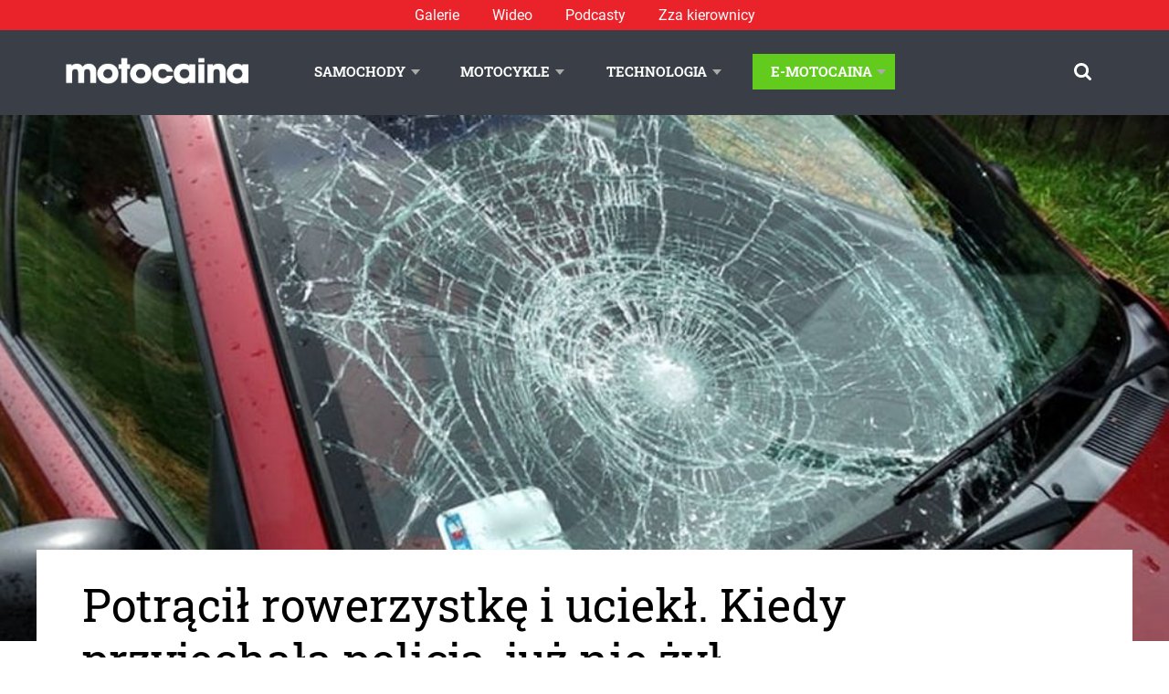

--- FILE ---
content_type: text/html; charset=UTF-8
request_url: https://www.motocaina.pl/artykul/potracil-rowerzystke-i-uciekl-kiedy-przyjechala-policja-juz-nie-zyl-397848.html
body_size: 20892
content:

<!doctype html>
<!--[if lt IE 9]><html class="no-js no-svg ie lt-ie9 lt-ie8 lt-ie7" lang="pl-PL" prefix="og: https://ogp.me/ns#"> <![endif]-->
<!--[if IE 9]><html class="no-js no-svg ie ie9 lt-ie9 lt-ie8" lang="pl-PL" prefix="og: https://ogp.me/ns#"> <![endif]-->
<!--[if gt IE 9]><!--><html class="no-js no-svg" lang="pl-PL" prefix="og: https://ogp.me/ns#"> <!--<![endif]-->
<head>
    <meta charset="UTF-8" />
    <meta name="description" content="Portal motoryzacyjny: news, testy samochodów, testy motocykli, technologia i lifestyle.">
    <link rel="stylesheet" href="https://www.motocaina.pl/wp-content/themes/motocaina/style.css" type="text/css" media="screen" />
    <meta http-equiv="Content-Type" content="text/html; charset=UTF-8" />
    <meta http-equiv="X-UA-Compatible" content="IE=edge">
    <meta name="viewport" content="width=device-width, initial-scale=1">
    <link rel="author" href="https://www.motocaina.pl/wp-content/themes/motocaina/humans.txt" />
    <link rel="pingback" href="https://www.motocaina.pl/xmlrpc.php" />
    <link rel="profile" href="http://gmpg.org/xfn/11">
    <link rel="preload" as="font" type="font/woff2" crossorigin="anonymous" href="/wp-content/themes/motocaina/static/fonts/robotoslab/roboto-slab-v12-latin-ext_latin-regular.woff2">
    <link rel="preload" as="font" type="font/woff2" crossorigin="anonymous" href="/wp-content/themes/motocaina/static/fonts/opensans/open-sans-v18-latin-ext_latin-regular.woff2">
    <!-- Global site tag (gtag.js) - Google Analytics -->
    <script async src="https://www.googletagmanager.com/gtag/js?id=UA-12228821-1"></script>
    <script>
        window.dataLayer = window.dataLayer || [];
        function gtag() { dataLayer.push(arguments); }
        gtag('js', new Date()); gtag('config', 'UA-12228821-1');
    </script>
    <script>
        var pp_gemius_identifier = 'zDrlD3BF0aLb9Td6e7OF8_VD.jzdokcsdt_flpJ6uwX.u7';
        function gemius_pending(i) { window[i] = window[i] || function () { var x = window[i + '_pdata'] = window[i + '_pdata'] || []; x[x.length] = arguments; }; }; gemius_pending('gemius_hit'); gemius_pending('gemius_event'); gemius_pending('pp_gemius_hit'); gemius_pending('pp_gemius_event'); (function (d, t) { try { var gt = d.createElement(t), s = d.getElementsByTagName(t)[0], l = 'http' + ((location.protocol == 'https:') ? 's' : ''); gt.setAttribute('async', 'async'); gt.setAttribute('defer', 'defer'); gt.src = l + '://gapl.hit.gemius.pl/xgemius.js'; s.parentNode.insertBefore(gt, s); } catch (e) { } })(document, 'script');
    </script>
    <script async defer src="https://pagead2.googlesyndication.com/pagead/js/adsbygoogle.js?client=ca-pub-8271120031132319"
        crossorigin="anonymous"></script>
    <script data-cfasync="false" data-no-defer="1" data-no-minify="1" data-no-optimize="1">var ewww_webp_supported=!1;function check_webp_feature(A,e){var w;e=void 0!==e?e:function(){},ewww_webp_supported?e(ewww_webp_supported):((w=new Image).onload=function(){ewww_webp_supported=0<w.width&&0<w.height,e&&e(ewww_webp_supported)},w.onerror=function(){e&&e(!1)},w.src="data:image/webp;base64,"+{alpha:"UklGRkoAAABXRUJQVlA4WAoAAAAQAAAAAAAAAAAAQUxQSAwAAAARBxAR/Q9ERP8DAABWUDggGAAAABQBAJ0BKgEAAQAAAP4AAA3AAP7mtQAAAA=="}[A])}check_webp_feature("alpha");</script><script data-cfasync="false" data-no-defer="1" data-no-minify="1" data-no-optimize="1">var Arrive=function(c,w){"use strict";if(c.MutationObserver&&"undefined"!=typeof HTMLElement){var r,a=0,u=(r=HTMLElement.prototype.matches||HTMLElement.prototype.webkitMatchesSelector||HTMLElement.prototype.mozMatchesSelector||HTMLElement.prototype.msMatchesSelector,{matchesSelector:function(e,t){return e instanceof HTMLElement&&r.call(e,t)},addMethod:function(e,t,r){var a=e[t];e[t]=function(){return r.length==arguments.length?r.apply(this,arguments):"function"==typeof a?a.apply(this,arguments):void 0}},callCallbacks:function(e,t){t&&t.options.onceOnly&&1==t.firedElems.length&&(e=[e[0]]);for(var r,a=0;r=e[a];a++)r&&r.callback&&r.callback.call(r.elem,r.elem);t&&t.options.onceOnly&&1==t.firedElems.length&&t.me.unbindEventWithSelectorAndCallback.call(t.target,t.selector,t.callback)},checkChildNodesRecursively:function(e,t,r,a){for(var i,n=0;i=e[n];n++)r(i,t,a)&&a.push({callback:t.callback,elem:i}),0<i.childNodes.length&&u.checkChildNodesRecursively(i.childNodes,t,r,a)},mergeArrays:function(e,t){var r,a={};for(r in e)e.hasOwnProperty(r)&&(a[r]=e[r]);for(r in t)t.hasOwnProperty(r)&&(a[r]=t[r]);return a},toElementsArray:function(e){return e=void 0!==e&&("number"!=typeof e.length||e===c)?[e]:e}}),e=(l.prototype.addEvent=function(e,t,r,a){a={target:e,selector:t,options:r,callback:a,firedElems:[]};return this._beforeAdding&&this._beforeAdding(a),this._eventsBucket.push(a),a},l.prototype.removeEvent=function(e){for(var t,r=this._eventsBucket.length-1;t=this._eventsBucket[r];r--)e(t)&&(this._beforeRemoving&&this._beforeRemoving(t),(t=this._eventsBucket.splice(r,1))&&t.length&&(t[0].callback=null))},l.prototype.beforeAdding=function(e){this._beforeAdding=e},l.prototype.beforeRemoving=function(e){this._beforeRemoving=e},l),t=function(i,n){var o=new e,l=this,s={fireOnAttributesModification:!1};return o.beforeAdding(function(t){var e=t.target;e!==c.document&&e!==c||(e=document.getElementsByTagName("html")[0]);var r=new MutationObserver(function(e){n.call(this,e,t)}),a=i(t.options);r.observe(e,a),t.observer=r,t.me=l}),o.beforeRemoving(function(e){e.observer.disconnect()}),this.bindEvent=function(e,t,r){t=u.mergeArrays(s,t);for(var a=u.toElementsArray(this),i=0;i<a.length;i++)o.addEvent(a[i],e,t,r)},this.unbindEvent=function(){var r=u.toElementsArray(this);o.removeEvent(function(e){for(var t=0;t<r.length;t++)if(this===w||e.target===r[t])return!0;return!1})},this.unbindEventWithSelectorOrCallback=function(r){var a=u.toElementsArray(this),i=r,e="function"==typeof r?function(e){for(var t=0;t<a.length;t++)if((this===w||e.target===a[t])&&e.callback===i)return!0;return!1}:function(e){for(var t=0;t<a.length;t++)if((this===w||e.target===a[t])&&e.selector===r)return!0;return!1};o.removeEvent(e)},this.unbindEventWithSelectorAndCallback=function(r,a){var i=u.toElementsArray(this);o.removeEvent(function(e){for(var t=0;t<i.length;t++)if((this===w||e.target===i[t])&&e.selector===r&&e.callback===a)return!0;return!1})},this},i=new function(){var s={fireOnAttributesModification:!1,onceOnly:!1,existing:!1};function n(e,t,r){return!(!u.matchesSelector(e,t.selector)||(e._id===w&&(e._id=a++),-1!=t.firedElems.indexOf(e._id)))&&(t.firedElems.push(e._id),!0)}var c=(i=new t(function(e){var t={attributes:!1,childList:!0,subtree:!0};return e.fireOnAttributesModification&&(t.attributes=!0),t},function(e,i){e.forEach(function(e){var t=e.addedNodes,r=e.target,a=[];null!==t&&0<t.length?u.checkChildNodesRecursively(t,i,n,a):"attributes"===e.type&&n(r,i)&&a.push({callback:i.callback,elem:r}),u.callCallbacks(a,i)})})).bindEvent;return i.bindEvent=function(e,t,r){t=void 0===r?(r=t,s):u.mergeArrays(s,t);var a=u.toElementsArray(this);if(t.existing){for(var i=[],n=0;n<a.length;n++)for(var o=a[n].querySelectorAll(e),l=0;l<o.length;l++)i.push({callback:r,elem:o[l]});if(t.onceOnly&&i.length)return r.call(i[0].elem,i[0].elem);setTimeout(u.callCallbacks,1,i)}c.call(this,e,t,r)},i},o=new function(){var a={};function i(e,t){return u.matchesSelector(e,t.selector)}var n=(o=new t(function(){return{childList:!0,subtree:!0}},function(e,r){e.forEach(function(e){var t=e.removedNodes,e=[];null!==t&&0<t.length&&u.checkChildNodesRecursively(t,r,i,e),u.callCallbacks(e,r)})})).bindEvent;return o.bindEvent=function(e,t,r){t=void 0===r?(r=t,a):u.mergeArrays(a,t),n.call(this,e,t,r)},o};d(HTMLElement.prototype),d(NodeList.prototype),d(HTMLCollection.prototype),d(HTMLDocument.prototype),d(Window.prototype);var n={};return s(i,n,"unbindAllArrive"),s(o,n,"unbindAllLeave"),n}function l(){this._eventsBucket=[],this._beforeAdding=null,this._beforeRemoving=null}function s(e,t,r){u.addMethod(t,r,e.unbindEvent),u.addMethod(t,r,e.unbindEventWithSelectorOrCallback),u.addMethod(t,r,e.unbindEventWithSelectorAndCallback)}function d(e){e.arrive=i.bindEvent,s(i,e,"unbindArrive"),e.leave=o.bindEvent,s(o,e,"unbindLeave")}}(window,void 0),ewww_webp_supported=!1;function check_webp_feature(e,t){var r;ewww_webp_supported?t(ewww_webp_supported):((r=new Image).onload=function(){ewww_webp_supported=0<r.width&&0<r.height,t(ewww_webp_supported)},r.onerror=function(){t(!1)},r.src="data:image/webp;base64,"+{alpha:"UklGRkoAAABXRUJQVlA4WAoAAAAQAAAAAAAAAAAAQUxQSAwAAAARBxAR/Q9ERP8DAABWUDggGAAAABQBAJ0BKgEAAQAAAP4AAA3AAP7mtQAAAA==",animation:"UklGRlIAAABXRUJQVlA4WAoAAAASAAAAAAAAAAAAQU5JTQYAAAD/////AABBTk1GJgAAAAAAAAAAAAAAAAAAAGQAAABWUDhMDQAAAC8AAAAQBxAREYiI/gcA"}[e])}function ewwwLoadImages(e){if(e){for(var t=document.querySelectorAll(".batch-image img, .image-wrapper a, .ngg-pro-masonry-item a, .ngg-galleria-offscreen-seo-wrapper a"),r=0,a=t.length;r<a;r++)ewwwAttr(t[r],"data-src",t[r].getAttribute("data-webp")),ewwwAttr(t[r],"data-thumbnail",t[r].getAttribute("data-webp-thumbnail"));for(var i=document.querySelectorAll("div.woocommerce-product-gallery__image"),r=0,a=i.length;r<a;r++)ewwwAttr(i[r],"data-thumb",i[r].getAttribute("data-webp-thumb"))}for(var n=document.querySelectorAll("video"),r=0,a=n.length;r<a;r++)ewwwAttr(n[r],"poster",e?n[r].getAttribute("data-poster-webp"):n[r].getAttribute("data-poster-image"));for(var o,l=document.querySelectorAll("img.ewww_webp_lazy_load"),r=0,a=l.length;r<a;r++)e&&(ewwwAttr(l[r],"data-lazy-srcset",l[r].getAttribute("data-lazy-srcset-webp")),ewwwAttr(l[r],"data-srcset",l[r].getAttribute("data-srcset-webp")),ewwwAttr(l[r],"data-lazy-src",l[r].getAttribute("data-lazy-src-webp")),ewwwAttr(l[r],"data-src",l[r].getAttribute("data-src-webp")),ewwwAttr(l[r],"data-orig-file",l[r].getAttribute("data-webp-orig-file")),ewwwAttr(l[r],"data-medium-file",l[r].getAttribute("data-webp-medium-file")),ewwwAttr(l[r],"data-large-file",l[r].getAttribute("data-webp-large-file")),null!=(o=l[r].getAttribute("srcset"))&&!1!==o&&o.includes("R0lGOD")&&ewwwAttr(l[r],"src",l[r].getAttribute("data-lazy-src-webp"))),l[r].className=l[r].className.replace(/\bewww_webp_lazy_load\b/,"");for(var s=document.querySelectorAll(".ewww_webp"),r=0,a=s.length;r<a;r++)e?(ewwwAttr(s[r],"srcset",s[r].getAttribute("data-srcset-webp")),ewwwAttr(s[r],"src",s[r].getAttribute("data-src-webp")),ewwwAttr(s[r],"data-orig-file",s[r].getAttribute("data-webp-orig-file")),ewwwAttr(s[r],"data-medium-file",s[r].getAttribute("data-webp-medium-file")),ewwwAttr(s[r],"data-large-file",s[r].getAttribute("data-webp-large-file")),ewwwAttr(s[r],"data-large_image",s[r].getAttribute("data-webp-large_image")),ewwwAttr(s[r],"data-src",s[r].getAttribute("data-webp-src"))):(ewwwAttr(s[r],"srcset",s[r].getAttribute("data-srcset-img")),ewwwAttr(s[r],"src",s[r].getAttribute("data-src-img"))),s[r].className=s[r].className.replace(/\bewww_webp\b/,"ewww_webp_loaded");window.jQuery&&jQuery.fn.isotope&&jQuery.fn.imagesLoaded&&(jQuery(".fusion-posts-container-infinite").imagesLoaded(function(){jQuery(".fusion-posts-container-infinite").hasClass("isotope")&&jQuery(".fusion-posts-container-infinite").isotope()}),jQuery(".fusion-portfolio:not(.fusion-recent-works) .fusion-portfolio-wrapper").imagesLoaded(function(){jQuery(".fusion-portfolio:not(.fusion-recent-works) .fusion-portfolio-wrapper").isotope()}))}function ewwwWebPInit(e){ewwwLoadImages(e),ewwwNggLoadGalleries(e),document.arrive(".ewww_webp",function(){ewwwLoadImages(e)}),document.arrive(".ewww_webp_lazy_load",function(){ewwwLoadImages(e)}),document.arrive("videos",function(){ewwwLoadImages(e)}),"loading"==document.readyState?document.addEventListener("DOMContentLoaded",ewwwJSONParserInit):("undefined"!=typeof galleries&&ewwwNggParseGalleries(e),ewwwWooParseVariations(e))}function ewwwAttr(e,t,r){null!=r&&!1!==r&&e.setAttribute(t,r)}function ewwwJSONParserInit(){"undefined"!=typeof galleries&&check_webp_feature("alpha",ewwwNggParseGalleries),check_webp_feature("alpha",ewwwWooParseVariations)}function ewwwWooParseVariations(e){if(e)for(var t=document.querySelectorAll("form.variations_form"),r=0,a=t.length;r<a;r++){var i=t[r].getAttribute("data-product_variations"),n=!1;try{for(var o in i=JSON.parse(i))void 0!==i[o]&&void 0!==i[o].image&&(void 0!==i[o].image.src_webp&&(i[o].image.src=i[o].image.src_webp,n=!0),void 0!==i[o].image.srcset_webp&&(i[o].image.srcset=i[o].image.srcset_webp,n=!0),void 0!==i[o].image.full_src_webp&&(i[o].image.full_src=i[o].image.full_src_webp,n=!0),void 0!==i[o].image.gallery_thumbnail_src_webp&&(i[o].image.gallery_thumbnail_src=i[o].image.gallery_thumbnail_src_webp,n=!0),void 0!==i[o].image.thumb_src_webp&&(i[o].image.thumb_src=i[o].image.thumb_src_webp,n=!0));n&&ewwwAttr(t[r],"data-product_variations",JSON.stringify(i))}catch(e){}}}function ewwwNggParseGalleries(e){if(e)for(var t in galleries){var r=galleries[t];galleries[t].images_list=ewwwNggParseImageList(r.images_list)}}function ewwwNggLoadGalleries(e){e&&document.addEventListener("ngg.galleria.themeadded",function(e,t){window.ngg_galleria._create_backup=window.ngg_galleria.create,window.ngg_galleria.create=function(e,t){var r=$(e).data("id");return galleries["gallery_"+r].images_list=ewwwNggParseImageList(galleries["gallery_"+r].images_list),window.ngg_galleria._create_backup(e,t)}})}function ewwwNggParseImageList(e){for(var t in e){var r=e[t];if(void 0!==r["image-webp"]&&(e[t].image=r["image-webp"],delete e[t]["image-webp"]),void 0!==r["thumb-webp"]&&(e[t].thumb=r["thumb-webp"],delete e[t]["thumb-webp"]),void 0!==r.full_image_webp&&(e[t].full_image=r.full_image_webp,delete e[t].full_image_webp),void 0!==r.srcsets)for(var a in r.srcsets)nggSrcset=r.srcsets[a],void 0!==r.srcsets[a+"-webp"]&&(e[t].srcsets[a]=r.srcsets[a+"-webp"],delete e[t].srcsets[a+"-webp"]);if(void 0!==r.full_srcsets)for(var i in r.full_srcsets)nggFSrcset=r.full_srcsets[i],void 0!==r.full_srcsets[i+"-webp"]&&(e[t].full_srcsets[i]=r.full_srcsets[i+"-webp"],delete e[t].full_srcsets[i+"-webp"])}return e}check_webp_feature("alpha",ewwwWebPInit);</script>	<style>img:is([sizes="auto" i], [sizes^="auto," i]) { contain-intrinsic-size: 3000px 1500px }</style>
	
<!-- Optymalizacja wyszukiwarek według Rank Math - https://rankmath.com/ -->
<title>Potrącił rowerzystkę i uciekł. Kiedy przyjechała policja, już nie żył | Motocaina.pl</title>
<meta name="description" content="Do tragicznych wydarzeń doszło niedawno w Wyszkowie. Prawdopodobnie ze względu na złe warunki atmosferyczne, potrącona została starsza kobieta na rowerze. Sprawcę potrącenia spotkał jeszcze gorszy los."/>
<meta name="robots" content="follow, index, max-snippet:-1, max-video-preview:-1, max-image-preview:large"/>
<link rel="canonical" href="https://www.motocaina.pl/artykul/potracil-rowerzystke-i-uciekl-kiedy-przyjechala-policja-juz-nie-zyl-397848.html" />
<meta property="og:locale" content="pl_PL" />
<meta property="og:type" content="article" />
<meta property="og:title" content="Potrącił rowerzystkę i uciekł. Kiedy przyjechała policja, już nie żył | Motocaina.pl" />
<meta property="og:description" content="Do tragicznych wydarzeń doszło niedawno w Wyszkowie. Prawdopodobnie ze względu na złe warunki atmosferyczne, potrącona została starsza kobieta na rowerze. Sprawcę potrącenia spotkał jeszcze gorszy los." />
<meta property="og:url" content="https://www.motocaina.pl/artykul/potracil-rowerzystke-i-uciekl-kiedy-przyjechala-policja-juz-nie-zyl-397848.html" />
<meta property="og:site_name" content="Motocaina" />
<meta property="article:tag" content="News" />
<meta property="article:tag" content="rowerzysta" />
<meta property="article:tag" content="samochód" />
<meta property="article:tag" content="wypadek" />
<meta property="article:section" content="Samochody" />
<meta property="og:image" content="https://www.motocaina.pl/wp-content/uploads/2021/06/298-103775.jpg" />
<meta property="og:image:secure_url" content="https://www.motocaina.pl/wp-content/uploads/2021/06/298-103775.jpg" />
<meta property="og:image:width" content="1024" />
<meta property="og:image:height" content="1024" />
<meta property="og:image:alt" content="Potrącił rowerzystkę i uciekł. Kiedy przyjechała policja, już nie żył" />
<meta property="og:image:type" content="image/jpeg" />
<meta property="article:published_time" content="2021-06-30T09:30:00+02:00" />
<meta name="twitter:card" content="summary_large_image" />
<meta name="twitter:title" content="Potrącił rowerzystkę i uciekł. Kiedy przyjechała policja, już nie żył | Motocaina.pl" />
<meta name="twitter:description" content="Do tragicznych wydarzeń doszło niedawno w Wyszkowie. Prawdopodobnie ze względu na złe warunki atmosferyczne, potrącona została starsza kobieta na rowerze. Sprawcę potrącenia spotkał jeszcze gorszy los." />
<meta name="twitter:image" content="https://www.motocaina.pl/wp-content/uploads/2021/06/298-103775.jpg" />
<script type="application/ld+json" class="rank-math-schema">{"@context":"https://schema.org","@graph":[{"@type":"Organization","@id":"https://www.motocaina.pl/#organization","name":"Motocaina"},{"@type":"WebSite","@id":"https://www.motocaina.pl/#website","url":"https://www.motocaina.pl","name":"Motocaina","publisher":{"@id":"https://www.motocaina.pl/#organization"},"inLanguage":"pl-PL"},{"@type":"ImageObject","@id":"https://www.motocaina.pl/wp-content/uploads/2021/06/298-103775.jpg","url":"https://www.motocaina.pl/wp-content/uploads/2021/06/298-103775.jpg","width":"200","height":"200","inLanguage":"pl-PL"},{"@type":"BreadcrumbList","@id":"https://www.motocaina.pl/artykul/potracil-rowerzystke-i-uciekl-kiedy-przyjechala-policja-juz-nie-zyl-397848.html#breadcrumb","itemListElement":[{"@type":"ListItem","position":"1","item":{"@id":"https://motocaina.pl","name":"Strona g\u0142\u00f3wna"}},{"@type":"ListItem","position":"2","item":{"@id":"https://www.motocaina.pl/artykuly/samochody-1","name":"Samochody"}},{"@type":"ListItem","position":"3","item":{"@id":"https://www.motocaina.pl/artykul/potracil-rowerzystke-i-uciekl-kiedy-przyjechala-policja-juz-nie-zyl-397848.html","name":"Potr\u0105ci\u0142 rowerzystk\u0119 i uciek\u0142. Kiedy przyjecha\u0142a policja, ju\u017c nie \u017cy\u0142"}}]},{"@type":"WebPage","@id":"https://www.motocaina.pl/artykul/potracil-rowerzystke-i-uciekl-kiedy-przyjechala-policja-juz-nie-zyl-397848.html#webpage","url":"https://www.motocaina.pl/artykul/potracil-rowerzystke-i-uciekl-kiedy-przyjechala-policja-juz-nie-zyl-397848.html","name":"Potr\u0105ci\u0142 rowerzystk\u0119 i uciek\u0142. Kiedy przyjecha\u0142a policja, ju\u017c nie \u017cy\u0142 | Motocaina.pl","datePublished":"2021-06-30T09:30:00+02:00","dateModified":"2021-06-30T09:30:00+02:00","isPartOf":{"@id":"https://www.motocaina.pl/#website"},"primaryImageOfPage":{"@id":"https://www.motocaina.pl/wp-content/uploads/2021/06/298-103775.jpg"},"inLanguage":"pl-PL","breadcrumb":{"@id":"https://www.motocaina.pl/artykul/potracil-rowerzystke-i-uciekl-kiedy-przyjechala-policja-juz-nie-zyl-397848.html#breadcrumb"}},{"@type":"Person","@id":"https://www.motocaina.pl/profile/12252","name":"Ewa Kania","url":"https://www.motocaina.pl/profile/12252","image":{"@type":"ImageObject","@id":"https://secure.gravatar.com/avatar/21bac29f3f5f4a2cd9df5ad9d17e87315583b69795efdb31c30b003aedf37e68?s=96&amp;d=mm&amp;r=g","url":"https://secure.gravatar.com/avatar/21bac29f3f5f4a2cd9df5ad9d17e87315583b69795efdb31c30b003aedf37e68?s=96&amp;d=mm&amp;r=g","caption":"Ewa Kania","inLanguage":"pl-PL"},"worksFor":{"@id":"https://www.motocaina.pl/#organization"}},{"@type":"Article","headline":"Potr\u0105ci\u0142 rowerzystk\u0119 i uciek\u0142. Kiedy przyjecha\u0142a policja, ju\u017c nie \u017cy\u0142 | Motocaina.pl","datePublished":"2021-06-30T09:30:00+02:00","dateModified":"2021-06-30T09:30:00+02:00","articleSection":"Samochody","author":{"@id":"https://www.motocaina.pl/profile/12252","name":"Ewa Kania"},"publisher":{"@id":"https://www.motocaina.pl/#organization"},"description":"Do tragicznych wydarze\u0144 dosz\u0142o niedawno w Wyszkowie. Prawdopodobnie ze wzgl\u0119du na z\u0142e warunki atmosferyczne, potr\u0105cona zosta\u0142a starsza kobieta na rowerze. Sprawc\u0119 potr\u0105cenia spotka\u0142 jeszcze gorszy los.","name":"Potr\u0105ci\u0142 rowerzystk\u0119 i uciek\u0142. Kiedy przyjecha\u0142a policja, ju\u017c nie \u017cy\u0142 | Motocaina.pl","@id":"https://www.motocaina.pl/artykul/potracil-rowerzystke-i-uciekl-kiedy-przyjechala-policja-juz-nie-zyl-397848.html#richSnippet","isPartOf":{"@id":"https://www.motocaina.pl/artykul/potracil-rowerzystke-i-uciekl-kiedy-przyjechala-policja-juz-nie-zyl-397848.html#webpage"},"image":{"@id":"https://www.motocaina.pl/wp-content/uploads/2021/06/298-103775.jpg"},"inLanguage":"pl-PL","mainEntityOfPage":{"@id":"https://www.motocaina.pl/artykul/potracil-rowerzystke-i-uciekl-kiedy-przyjechala-policja-juz-nie-zyl-397848.html#webpage"}}]}</script>
<!-- /Wtyczka Rank Math WordPress SEO -->

<link rel='dns-prefetch' href='//www.motocaina.pl' />
<link rel="alternate" type="application/rss+xml" title="Motocaina &raquo; Kanał z wpisami" href="https://www.motocaina.pl/feed" />
<link rel="alternate" type="application/rss+xml" title="Motocaina &raquo; Kanał z komentarzami" href="https://www.motocaina.pl/comments/feed" />
<link rel="alternate" type="application/rss+xml" title="Motocaina &raquo; Potrącił rowerzystkę i uciekł. Kiedy przyjechała policja, już nie żył Kanał z komentarzami" href="https://www.motocaina.pl/artykul/potracil-rowerzystke-i-uciekl-kiedy-przyjechala-policja-juz-nie-zyl-397848.html/feed" />
<!-- www.motocaina.pl is managing ads with Advanced Ads 2.0.9 – https://wpadvancedads.com/ --><script id="motoc-ready">
			window.advanced_ads_ready=function(e,a){a=a||"complete";var d=function(e){return"interactive"===a?"loading"!==e:"complete"===e};d(document.readyState)?e():document.addEventListener("readystatechange",(function(a){d(a.target.readyState)&&e()}),{once:"interactive"===a})},window.advanced_ads_ready_queue=window.advanced_ads_ready_queue||[];		</script>
		<link rel='stylesheet' id='wp-block-library-css' href='https://www.motocaina.pl/wp-includes/css/dist/block-library/style.min.css?ver=100e96fcd695a13f61d297d87e13de61' type='text/css' media='all' />
<style id='classic-theme-styles-inline-css' type='text/css'>
/*! This file is auto-generated */
.wp-block-button__link{color:#fff;background-color:#32373c;border-radius:9999px;box-shadow:none;text-decoration:none;padding:calc(.667em + 2px) calc(1.333em + 2px);font-size:1.125em}.wp-block-file__button{background:#32373c;color:#fff;text-decoration:none}
</style>
<style id='global-styles-inline-css' type='text/css'>
:root{--wp--preset--aspect-ratio--square: 1;--wp--preset--aspect-ratio--4-3: 4/3;--wp--preset--aspect-ratio--3-4: 3/4;--wp--preset--aspect-ratio--3-2: 3/2;--wp--preset--aspect-ratio--2-3: 2/3;--wp--preset--aspect-ratio--16-9: 16/9;--wp--preset--aspect-ratio--9-16: 9/16;--wp--preset--color--black: #000000;--wp--preset--color--cyan-bluish-gray: #abb8c3;--wp--preset--color--white: #ffffff;--wp--preset--color--pale-pink: #f78da7;--wp--preset--color--vivid-red: #cf2e2e;--wp--preset--color--luminous-vivid-orange: #ff6900;--wp--preset--color--luminous-vivid-amber: #fcb900;--wp--preset--color--light-green-cyan: #7bdcb5;--wp--preset--color--vivid-green-cyan: #00d084;--wp--preset--color--pale-cyan-blue: #8ed1fc;--wp--preset--color--vivid-cyan-blue: #0693e3;--wp--preset--color--vivid-purple: #9b51e0;--wp--preset--gradient--vivid-cyan-blue-to-vivid-purple: linear-gradient(135deg,rgba(6,147,227,1) 0%,rgb(155,81,224) 100%);--wp--preset--gradient--light-green-cyan-to-vivid-green-cyan: linear-gradient(135deg,rgb(122,220,180) 0%,rgb(0,208,130) 100%);--wp--preset--gradient--luminous-vivid-amber-to-luminous-vivid-orange: linear-gradient(135deg,rgba(252,185,0,1) 0%,rgba(255,105,0,1) 100%);--wp--preset--gradient--luminous-vivid-orange-to-vivid-red: linear-gradient(135deg,rgba(255,105,0,1) 0%,rgb(207,46,46) 100%);--wp--preset--gradient--very-light-gray-to-cyan-bluish-gray: linear-gradient(135deg,rgb(238,238,238) 0%,rgb(169,184,195) 100%);--wp--preset--gradient--cool-to-warm-spectrum: linear-gradient(135deg,rgb(74,234,220) 0%,rgb(151,120,209) 20%,rgb(207,42,186) 40%,rgb(238,44,130) 60%,rgb(251,105,98) 80%,rgb(254,248,76) 100%);--wp--preset--gradient--blush-light-purple: linear-gradient(135deg,rgb(255,206,236) 0%,rgb(152,150,240) 100%);--wp--preset--gradient--blush-bordeaux: linear-gradient(135deg,rgb(254,205,165) 0%,rgb(254,45,45) 50%,rgb(107,0,62) 100%);--wp--preset--gradient--luminous-dusk: linear-gradient(135deg,rgb(255,203,112) 0%,rgb(199,81,192) 50%,rgb(65,88,208) 100%);--wp--preset--gradient--pale-ocean: linear-gradient(135deg,rgb(255,245,203) 0%,rgb(182,227,212) 50%,rgb(51,167,181) 100%);--wp--preset--gradient--electric-grass: linear-gradient(135deg,rgb(202,248,128) 0%,rgb(113,206,126) 100%);--wp--preset--gradient--midnight: linear-gradient(135deg,rgb(2,3,129) 0%,rgb(40,116,252) 100%);--wp--preset--font-size--small: 13px;--wp--preset--font-size--medium: 20px;--wp--preset--font-size--large: 36px;--wp--preset--font-size--x-large: 42px;--wp--preset--spacing--20: 0.44rem;--wp--preset--spacing--30: 0.67rem;--wp--preset--spacing--40: 1rem;--wp--preset--spacing--50: 1.5rem;--wp--preset--spacing--60: 2.25rem;--wp--preset--spacing--70: 3.38rem;--wp--preset--spacing--80: 5.06rem;--wp--preset--shadow--natural: 6px 6px 9px rgba(0, 0, 0, 0.2);--wp--preset--shadow--deep: 12px 12px 50px rgba(0, 0, 0, 0.4);--wp--preset--shadow--sharp: 6px 6px 0px rgba(0, 0, 0, 0.2);--wp--preset--shadow--outlined: 6px 6px 0px -3px rgba(255, 255, 255, 1), 6px 6px rgba(0, 0, 0, 1);--wp--preset--shadow--crisp: 6px 6px 0px rgba(0, 0, 0, 1);}:where(.is-layout-flex){gap: 0.5em;}:where(.is-layout-grid){gap: 0.5em;}body .is-layout-flex{display: flex;}.is-layout-flex{flex-wrap: wrap;align-items: center;}.is-layout-flex > :is(*, div){margin: 0;}body .is-layout-grid{display: grid;}.is-layout-grid > :is(*, div){margin: 0;}:where(.wp-block-columns.is-layout-flex){gap: 2em;}:where(.wp-block-columns.is-layout-grid){gap: 2em;}:where(.wp-block-post-template.is-layout-flex){gap: 1.25em;}:where(.wp-block-post-template.is-layout-grid){gap: 1.25em;}.has-black-color{color: var(--wp--preset--color--black) !important;}.has-cyan-bluish-gray-color{color: var(--wp--preset--color--cyan-bluish-gray) !important;}.has-white-color{color: var(--wp--preset--color--white) !important;}.has-pale-pink-color{color: var(--wp--preset--color--pale-pink) !important;}.has-vivid-red-color{color: var(--wp--preset--color--vivid-red) !important;}.has-luminous-vivid-orange-color{color: var(--wp--preset--color--luminous-vivid-orange) !important;}.has-luminous-vivid-amber-color{color: var(--wp--preset--color--luminous-vivid-amber) !important;}.has-light-green-cyan-color{color: var(--wp--preset--color--light-green-cyan) !important;}.has-vivid-green-cyan-color{color: var(--wp--preset--color--vivid-green-cyan) !important;}.has-pale-cyan-blue-color{color: var(--wp--preset--color--pale-cyan-blue) !important;}.has-vivid-cyan-blue-color{color: var(--wp--preset--color--vivid-cyan-blue) !important;}.has-vivid-purple-color{color: var(--wp--preset--color--vivid-purple) !important;}.has-black-background-color{background-color: var(--wp--preset--color--black) !important;}.has-cyan-bluish-gray-background-color{background-color: var(--wp--preset--color--cyan-bluish-gray) !important;}.has-white-background-color{background-color: var(--wp--preset--color--white) !important;}.has-pale-pink-background-color{background-color: var(--wp--preset--color--pale-pink) !important;}.has-vivid-red-background-color{background-color: var(--wp--preset--color--vivid-red) !important;}.has-luminous-vivid-orange-background-color{background-color: var(--wp--preset--color--luminous-vivid-orange) !important;}.has-luminous-vivid-amber-background-color{background-color: var(--wp--preset--color--luminous-vivid-amber) !important;}.has-light-green-cyan-background-color{background-color: var(--wp--preset--color--light-green-cyan) !important;}.has-vivid-green-cyan-background-color{background-color: var(--wp--preset--color--vivid-green-cyan) !important;}.has-pale-cyan-blue-background-color{background-color: var(--wp--preset--color--pale-cyan-blue) !important;}.has-vivid-cyan-blue-background-color{background-color: var(--wp--preset--color--vivid-cyan-blue) !important;}.has-vivid-purple-background-color{background-color: var(--wp--preset--color--vivid-purple) !important;}.has-black-border-color{border-color: var(--wp--preset--color--black) !important;}.has-cyan-bluish-gray-border-color{border-color: var(--wp--preset--color--cyan-bluish-gray) !important;}.has-white-border-color{border-color: var(--wp--preset--color--white) !important;}.has-pale-pink-border-color{border-color: var(--wp--preset--color--pale-pink) !important;}.has-vivid-red-border-color{border-color: var(--wp--preset--color--vivid-red) !important;}.has-luminous-vivid-orange-border-color{border-color: var(--wp--preset--color--luminous-vivid-orange) !important;}.has-luminous-vivid-amber-border-color{border-color: var(--wp--preset--color--luminous-vivid-amber) !important;}.has-light-green-cyan-border-color{border-color: var(--wp--preset--color--light-green-cyan) !important;}.has-vivid-green-cyan-border-color{border-color: var(--wp--preset--color--vivid-green-cyan) !important;}.has-pale-cyan-blue-border-color{border-color: var(--wp--preset--color--pale-cyan-blue) !important;}.has-vivid-cyan-blue-border-color{border-color: var(--wp--preset--color--vivid-cyan-blue) !important;}.has-vivid-purple-border-color{border-color: var(--wp--preset--color--vivid-purple) !important;}.has-vivid-cyan-blue-to-vivid-purple-gradient-background{background: var(--wp--preset--gradient--vivid-cyan-blue-to-vivid-purple) !important;}.has-light-green-cyan-to-vivid-green-cyan-gradient-background{background: var(--wp--preset--gradient--light-green-cyan-to-vivid-green-cyan) !important;}.has-luminous-vivid-amber-to-luminous-vivid-orange-gradient-background{background: var(--wp--preset--gradient--luminous-vivid-amber-to-luminous-vivid-orange) !important;}.has-luminous-vivid-orange-to-vivid-red-gradient-background{background: var(--wp--preset--gradient--luminous-vivid-orange-to-vivid-red) !important;}.has-very-light-gray-to-cyan-bluish-gray-gradient-background{background: var(--wp--preset--gradient--very-light-gray-to-cyan-bluish-gray) !important;}.has-cool-to-warm-spectrum-gradient-background{background: var(--wp--preset--gradient--cool-to-warm-spectrum) !important;}.has-blush-light-purple-gradient-background{background: var(--wp--preset--gradient--blush-light-purple) !important;}.has-blush-bordeaux-gradient-background{background: var(--wp--preset--gradient--blush-bordeaux) !important;}.has-luminous-dusk-gradient-background{background: var(--wp--preset--gradient--luminous-dusk) !important;}.has-pale-ocean-gradient-background{background: var(--wp--preset--gradient--pale-ocean) !important;}.has-electric-grass-gradient-background{background: var(--wp--preset--gradient--electric-grass) !important;}.has-midnight-gradient-background{background: var(--wp--preset--gradient--midnight) !important;}.has-small-font-size{font-size: var(--wp--preset--font-size--small) !important;}.has-medium-font-size{font-size: var(--wp--preset--font-size--medium) !important;}.has-large-font-size{font-size: var(--wp--preset--font-size--large) !important;}.has-x-large-font-size{font-size: var(--wp--preset--font-size--x-large) !important;}
:where(.wp-block-post-template.is-layout-flex){gap: 1.25em;}:where(.wp-block-post-template.is-layout-grid){gap: 1.25em;}
:where(.wp-block-columns.is-layout-flex){gap: 2em;}:where(.wp-block-columns.is-layout-grid){gap: 2em;}
:root :where(.wp-block-pullquote){font-size: 1.5em;line-height: 1.6;}
</style>
<link rel='stylesheet' id='motocaina-style-css' href='https://www.motocaina.pl/wp-content/themes/motocaina/static/styles/style.css?ver=1673607823' type='text/css' media='all' />
<script type="text/javascript" src="https://www.motocaina.pl/wp-includes/js/jquery/jquery.min.js?ver=3.7.1" id="jquery-core-js"></script>
<script type="text/javascript" src="https://www.motocaina.pl/wp-includes/js/jquery/jquery-migrate.min.js?ver=3.4.1" id="jquery-migrate-js"></script>
<link rel="https://api.w.org/" href="https://www.motocaina.pl/wp-json/" /><link rel="alternate" title="JSON" type="application/json" href="https://www.motocaina.pl/wp-json/wp/v2/posts/397848" /><link rel="EditURI" type="application/rsd+xml" title="RSD" href="https://www.motocaina.pl/xmlrpc.php?rsd" />
<link rel='shortlink' href='https://www.motocaina.pl/?p=397848' />
<link rel="alternate" title="oEmbed (JSON)" type="application/json+oembed" href="https://www.motocaina.pl/wp-json/oembed/1.0/embed?url=https%3A%2F%2Fwww.motocaina.pl%2Fartykul%2Fpotracil-rowerzystke-i-uciekl-kiedy-przyjechala-policja-juz-nie-zyl-397848.html" />
<link rel="alternate" title="oEmbed (XML)" type="text/xml+oembed" href="https://www.motocaina.pl/wp-json/oembed/1.0/embed?url=https%3A%2F%2Fwww.motocaina.pl%2Fartykul%2Fpotracil-rowerzystke-i-uciekl-kiedy-przyjechala-policja-juz-nie-zyl-397848.html&#038;format=xml" />
<noscript><style>.lazyload[data-src]{display:none !important;}</style></noscript><style>.lazyload{background-image:none !important;}.lazyload:before{background-image:none !important;}</style><script  async src="https://pagead2.googlesyndication.com/pagead/js/adsbygoogle.js?client=ca-pub-8271120031132319" crossorigin="anonymous"></script><link rel="icon" href="https://www.motocaina.pl/wp-content/uploads/2021/02/favicon.png" sizes="32x32" />
<link rel="icon" href="https://www.motocaina.pl/wp-content/uploads/2021/02/favicon.png" sizes="192x192" />
<link rel="apple-touch-icon" href="https://www.motocaina.pl/wp-content/uploads/2021/02/favicon.png" />
<meta name="msapplication-TileImage" content="https://www.motocaina.pl/wp-content/uploads/2021/02/favicon.png" />
		<style type="text/css" id="wp-custom-css">
			/* Ustawienie divów reklamowych */

.ad_container {
	height: 280px;
}

.ad_container2 {
	height: 230px;
}

.ad_container3 {
	height: 320px;
}

@media only screen and (max-width: 700px) {
.ad_container,
.ad_container2 {
		height: 320px;
	}
}

/* Usuwanie "podobnych artykułów" i "pokaż więcej" */

.posts-grid--similar-articles, .posts-grid--see-also {
	display: none;
}

/* Dodanie ikon linkedin i tik tok */
.footer-socials .icon-linkedin .menu__link {
	background-image: url('https://www.motocaina.pl/wp-content/uploads/2022/07/linkedin.png');
	width: 2.5rem;
  height: 2.1rem;
}

.footer-socials .menu-item-437434 .menu__link {
	background-image: url('https://www.motocaina.pl/wp-content/uploads/2022/07/tiktok.png');
	width: 2.5rem;
  height: 2.1rem;
}

.menu-main .menu__link-child:first-of-type {
	display: block;
}

/*Stylizacja przycisku w menu*/
.menu-item-452223 > a {
	   background: #62cb1d;
    padding-left: 20px !important;
    padding-right: 25px !important;
}

.menu-item-452223 > a::after {
	margin-right: 10px;
}

.menu-item-452223 > button {
	 background: #62cb1d !important;
	padding: 10px !important;
}

/*Zmiana koloru górnego paska dla E-motocainy */
.category-4554 .menu-background--top,
.category-1186 .menu-background--top,
.category-4555 .menu-background--top,
.sgl-cat-e-motocaina .menu-background--top,
.sgl-cat-wodor .menu-background--top
{
	background: #62cb1d;
}

/* Google News Widget */
.motocaina__google-news-widget {
	 content: url('https://www.motocaina.pl/wp-content/uploads/2023/01/google_news.jpg');
	margin-block: 30px;
}

@media only screen and (max-width: 1079px) {
	.motocaina__google-news-widget {
		 content: url('https://www.motocaina.pl/wp-content/uploads/2023/01/google_news_m.jpg') !important;
	display: flex;
	justify-content: center;
		max-width: 100%
}
}
		</style>
						<style type="text/css" id="c4wp-checkout-css">
					.woocommerce-checkout .c4wp_captcha_field {
						margin-bottom: 10px;
						margin-top: 15px;
						position: relative;
						display: inline-block;
					}
				</style>
							<style type="text/css" id="c4wp-v3-lp-form-css">
				.login #login, .login #lostpasswordform {
					min-width: 350px !important;
				}
				.wpforms-field-c4wp iframe {
					width: 100% !important;
				}
			</style>
			
    <script type="text/javascript" async defer>
      (function() {
        var host = window.location.hostname;
        var element = document.createElement('script');
        var firstScript = document.getElementsByTagName('script')[0];
        var url = 'https://quantcast.mgr.consensu.org'
          .concat('/choice/', 'tqh2q2M6KWadw', '/', host, '/choice.js')
        var uspTries = 0;
        var uspTriesLimit = 3;
        element.async = true;
        element.type = 'text/javascript';
        element.src = url;

        firstScript.parentNode.insertBefore(element, firstScript);

        function makeStub() {
          var TCF_LOCATOR_NAME = '__tcfapiLocator';
          var queue = [];
          var win = window;
          var cmpFrame;

          function addFrame() {
            var doc = win.document;
            var otherCMP = !!(win.frames[TCF_LOCATOR_NAME]);

            if (!otherCMP) {
              if (doc.body) {
                var iframe = doc.createElement('iframe');

                iframe.style.cssText = 'display:none';
                iframe.name = TCF_LOCATOR_NAME;
                doc.body.appendChild(iframe);
              } else {
                setTimeout(addFrame, 5);
              }
            }
            return !otherCMP;
          }

          function tcfAPIHandler() {
            var gdprApplies;
            var args = arguments;

            if (!args.length) {
              return queue;
            } else if (args[0] === 'setGdprApplies') {
              if (
                args.length > 3 &&
                args[2] === 2 &&
                typeof args[3] === 'boolean'
              ) {
                gdprApplies = args[3];
                if (typeof args[2] === 'function') {
                  args[2]('set', true);
                }
              }
            } else if (args[0] === 'ping') {
              var retr = {
                gdprApplies: gdprApplies,
                cmpLoaded: false,
                cmpStatus: 'stub'
              };

              if (typeof args[2] === 'function') {
                args[2](retr);
              }
            } else {
              queue.push(args);
            }
          }

          function postMessageEventHandler(event) {
            var msgIsString = typeof event.data === 'string';
            var json = {};

            try {
              if (msgIsString) {
                json = JSON.parse(event.data);
              } else {
                json = event.data;
              }
            } catch (ignore) {}

            var payload = json.__tcfapiCall;

            if (payload) {
              window.__tcfapi(
                payload.command,
                payload.version,
                function(retValue, success) {
                  var returnMsg = {
                    __tcfapiReturn: {
                      returnValue: retValue,
                      success: success,
                      callId: payload.callId
                    }
                  };
                  if (msgIsString) {
                    returnMsg = JSON.stringify(returnMsg);
                  }
                  if (event && event.source && event.source.postMessage) {
                    event.source.postMessage(returnMsg, '*');
                  }
                },
                payload.parameter
              );
            }
          }

          while (win) {
            try {
              if (win.frames[TCF_LOCATOR_NAME]) {
                cmpFrame = win;
                break;
              }
            } catch (ignore) {}

            if (win === window.top) {
              break;
            }
            win = win.parent;
          }
          if (!cmpFrame) {
            addFrame();
            win.__tcfapi = tcfAPIHandler;
            win.addEventListener('message', postMessageEventHandler, false);
          }
        };

        makeStub();

        var uspStubFunction = function() {
          var arg = arguments;
          if (typeof window.__uspapi !== uspStubFunction) {
            setTimeout(function() {
              if (typeof window.__uspapi !== 'undefined') {
                window.__uspapi.apply(window.__uspapi, arg);
              }
            }, 500);
          }
        };

        var checkIfUspIsReady = function() {
          uspTries++;
          if (window.__uspapi === uspStubFunction && uspTries < uspTriesLimit) {
            console.warn('USP is not accessible');
          } else {
            clearInterval(uspInterval);
          }
        };

        if (typeof window.__uspapi === 'undefined') {
          window.__uspapi = uspStubFunction;
          var uspInterval = setInterval(checkIfUspIsReady, 6000);
        }
      })();
    </script>
    <!-- End Quantcast Choice. Consent Manager Tag v2.0 (for TCF 2.0) -->
			</head>

	<body class="wp-singular post-template-default single single-post postid-397848 single-format-standard wp-custom-logo wp-theme-motocaina sgl-cat-samochody-1 aa-prefix-motoc-" data-template="base.twig">
<script data-cfasync="false" data-no-defer="1" data-no-minify="1" data-no-optimize="1">if(typeof ewww_webp_supported==="undefined"){var ewww_webp_supported=!1}if(ewww_webp_supported){document.body.classList.add("webp-support")}</script>
	<!-- Quantcast Tag -->
	<script type="text/javascript">
		window._qevents = window._qevents || [];

		(function() {
			var elem = document.createElement('script');
			elem.src = (document.location.protocol == "https:" ? "https://secure" : "http://edge") + ".quantserve.com/quant.js";
			elem.async = true;
			elem.type = "text/javascript";
			var scpt = document.getElementsByTagName('script')[0];
			scpt.parentNode.insertBefore(elem, scpt);
		})();

		window._qevents.push({
			qacct:"p-tqh2q2M6KWadw",
			uid:"__INSERT_EMAIL_HERE__"
		});
	</script>

	<noscript>
		<div style="display:none;">
			<img src="//pixel.quantserve.com/pixel/p-tqh2q2M6KWadw.gif" border="0" height="1" width="1" alt="Quantcast"/>
		</div>
	</noscript>
	<!-- End Quantcast tag -->
		<header class="header">
							<div class="wrapper">
					<nav id="nav-main" class="nav-main" role="navigation">
						<div class="menu-background--top">
							<div class="menu-wrapper">
										<ul class="menu-top">
					<li class="menu__item  menu-item menu-item-type-custom menu-item-object-custom menu-item-4811">
								<a  class="menu__link" target="" href="/galerie">Galerie</a>
				<div class="menu__children" >
									</div>
			</li>
					<li class="menu__item  menu-item menu-item-type-taxonomy menu-item-object-category menu-item-200166">
								<a  class="menu__link" target="" href="https://www.motocaina.pl/artykuly/video-105">Wideo</a>
				<div class="menu__children" >
									</div>
			</li>
					<li class="menu__item  menu-item menu-item-type-taxonomy menu-item-object-post_tag menu-item-200168">
								<a  class="menu__link" target="" href="https://www.motocaina.pl/tag/section-podcasts">Podcasty</a>
				<div class="menu__children" >
									</div>
			</li>
					<li class="menu__item  menu-item menu-item-type-taxonomy menu-item-object-post_tag menu-item-200169">
								<a  class="menu__link" target="" href="https://www.motocaina.pl/tag/section-reality-recordings">Zza kierownicy</a>
				<div class="menu__children" >
									</div>
			</li>
			</ul>
							</div>
						</div>
						<div class="menu-background--main">
							<div class="menu-wrapper menu-main">
														<a href="https://www.motocaina.pl">
								<img class="logo lazyload" src="[data-uri]" alt="Motocaina" width="200" height="30" data-src="https://www.motocaina.pl/wp-content/uploads/2021/01/pobrany-plik.png" decoding="async" data-eio-rwidth="262" data-eio-rheight="39" /><noscript><img class="logo" src="https://www.motocaina.pl/wp-content/uploads/2021/01/pobrany-plik.png" alt="Motocaina" width="200" height="30" data-eio="l" /></noscript>
							</a>
																<ul class="menu-main__list">
					<li class="menu__item  menu-item menu-item-type-taxonomy menu-item-object-category current-post-ancestor current-menu-parent current-post-parent menu-item-200116 menu-item-has-children">
									<button data-menu=1 class="menu__link menu__button">Samochody</button>
								<a  class="menu__link" target="" href="https://www.motocaina.pl/artykuly/samochody-1">Samochody</a>
				<div class="menu__children" data-subcategory=1>
											<div class="menu__children-inner">
							<button class="step-back"></button>
															<a  class="menu__link-child" href="https://www.motocaina.pl/artykuly/samochody-1">Samochody</a>
															<a  class="menu__link-child" href="https://www.motocaina.pl/artykuly/testy-samochodow-7">Testy samochodów</a>
															<a  class="menu__link-child" href="https://www.motocaina.pl/artykuly/auto-porady-12">Auto porady</a>
															<a  class="menu__link-child" href="https://www.motocaina.pl/artykuly/podroze-samochodowe-11">Podróże samochodowe</a>
															<a  class="menu__link-child" href="https://www.motocaina.pl/artykuly/lifestyle-podroze-81">Podróże</a>
															<a  class="menu__link-child" href="https://www.motocaina.pl/artykuly/dziecko-w-samochodzie-6">Dziecko w samochodzie</a>
															<a  class="menu__link-child" href="https://www.motocaina.pl/artykuly/lifestyle-dziecko-83">Dziecko</a>
															<a  class="menu__link-child" href="https://www.motocaina.pl/artykuly/lifestyle-3">Lifestyle</a>
															<a  class="menu__link-child" href="https://www.motocaina.pl/artykuly/gadzety-do-samochodu-80">Gadżety do samochodu</a>
															<a  class="menu__link-child" href="https://www.motocaina.pl/artykuly/nauka-jazdy-15">Nauka jazdy</a>
															<a  class="menu__link-child" href="https://www.motocaina.pl/artykuly/tuning-samochodowy-113">Tuning samochodowy, restomod i chip tuning</a>
															<a  class="menu__link-child" href="https://www.motocaina.pl/artykuly/ksiazki-motoryzacyjne-16">Książki motoryzacyjne</a>
															<a  class="menu__link-child" href="https://www.motocaina.pl/artykuly/wywiady-i-reportaze-samochody-14">Wywiady i reportaże</a>
															<a  class="menu__link-child" href="https://www.motocaina.pl/artykuly/kosmetyki-samochodowe-82">Kosmetyki samochodowe</a>
															<a  class="menu__link-child" href="https://www.motocaina.pl/artykuly/rajdy-85">Rajdy</a>
															<a  class="menu__link-child" href="https://www.motocaina.pl/artykuly/karting-90">Karting</a>
															<a  class="menu__link-child" href="https://www.motocaina.pl/artykuly/wyscigi-86">Wyścigi</a>
															<a  class="menu__link-child" href="https://www.motocaina.pl/artykuly/drift-91">Drift</a>
															<a  class="menu__link-child" href="https://www.motocaina.pl/artykuly/rallycross-93">Rallycross</a>
															<a  class="menu__link-child" href="https://www.motocaina.pl/artykuly/motorsport-4">Motorsport</a>
															<a  class="menu__link-child" href="https://www.motocaina.pl/artykuly/formula-1-87">Formuła 1</a>
													</div>
									</div>
			</li>
					<li class="menu__item  menu-item menu-item-type-taxonomy menu-item-object-category menu-item-200129 menu-item-has-children">
									<button data-menu=2 class="menu__link menu__button">Motocykle</button>
								<a  class="menu__link" target="" href="https://www.motocaina.pl/artykuly/motocykle-2">Motocykle</a>
				<div class="menu__children" data-subcategory=2>
											<div class="menu__children-inner">
							<button class="step-back"></button>
															<a  class="menu__link-child" href="https://www.motocaina.pl/artykuly/motocykle-2">Motocykle</a>
															<a  class="menu__link-child" href="https://www.motocaina.pl/artykuly/moto-testy-9">Moto testy</a>
															<a  class="menu__link-child" href="https://www.motocaina.pl/artykuly/moto-porady-73">Moto porady</a>
															<a  class="menu__link-child" href="https://www.motocaina.pl/artykuly/podroze-motocyklowe-18">Podróże motocyklowe</a>
															<a  class="menu__link-child" href="https://www.motocaina.pl/artykuly/dziecko-na-motocyklu-74">Dziecko na motocyklu</a>
															<a  class="menu__link-child" href="https://www.motocaina.pl/artykuly/wywiady-i-reportaze-motocyklowe-75">Wywiady i reportaże</a>
															<a  class="menu__link-child" href="https://www.motocaina.pl/artykuly/motocross-89">Motocross</a>
															<a  class="menu__link-child" href="https://www.motocaina.pl/artykuly/technika-motoryzacyjna-motocykle-76">Technika motoryzacyjna</a>
															<a  class="menu__link-child" href="https://www.motocaina.pl/artykuly/nauka-jazdy-na-motorze-77">Nauka jazdy na motorze</a>
															<a  class="menu__link-child" href="https://www.motocaina.pl/artykuly/ksiazki-o-motocyklach-78">Książki o motocyklach</a>
															<a  class="menu__link-child" href="https://www.motocaina.pl/artykuly/quady-94">Quady</a>
															<a  class="menu__link-child" href="https://www.motocaina.pl/artykuly/enduro-88">Enduro</a>
															<a  class="menu__link-child" href="https://www.motocaina.pl/artykuly/stunt-95">Stunt</a>
															<a  class="menu__link-child" href="https://www.motocaina.pl/artykuly/zuzel-92">Żużel</a>
													</div>
									</div>
			</li>
					<li class="menu__item  menu-item menu-item-type-taxonomy menu-item-object-category menu-item-452222 menu-item-has-children">
									<button data-menu=3 class="menu__link menu__button">Technologia</button>
								<a  class="menu__link" target="" href="https://www.motocaina.pl/artykuly/technologia-1">Technologia</a>
				<div class="menu__children" data-subcategory=3>
											<div class="menu__children-inner">
							<button class="step-back"></button>
															<a  class="menu__link-child" href="https://www.motocaina.pl/artykuly/smartfony">Smartfony</a>
															<a  class="menu__link-child" href="https://www.motocaina.pl/artykuly/telewizory">Telewizory</a>
													</div>
									</div>
			</li>
					<li class="menu__item  menu-item menu-item-type-taxonomy menu-item-object-category menu-item-452223 menu-item-has-children">
									<button data-menu=4 class="menu__link menu__button">E-Motocaina</button>
								<a  class="menu__link" target="" href="https://www.motocaina.pl/artykuly/e-motocaina">E-Motocaina</a>
				<div class="menu__children" data-subcategory=4>
											<div class="menu__children-inner">
							<button class="step-back"></button>
															<a  class="menu__link-child" href="https://www.motocaina.pl/artykuly/samochody-elektryczne">Samochody elektryczne</a>
															<a  class="menu__link-child" href="https://www.motocaina.pl/artykuly/akumulatory">Akumulatory</a>
															<a  class="menu__link-child" href="https://www.motocaina.pl/artykuly/wodor">Wodór</a>
															<a  class="menu__link-child" href="https://www.motocaina.pl/artykuly/strefy-czystego-transportu">Strefy Czystego Transportu</a>
													</div>
									</div>
			</li>
			</ul>
							<div class="search-box">
  <form role="search" method="get" id="searchform" class="searchform" action="https://www.motocaina.pl/">
  <div><label class="screen-reader-text" for="s">Search for:</label>
    <input type="text" class="search__input" placeholder="Szukaj..." value="" name="s" id="s" />
    <input type="submit" id="searchsubmit" value="Search" />
  </div>
</form>
  <button class="search__button" type="button" aria-label="Szukaj"></button>
</div>							<button class="hamburger"></button>

							</div>
						</div>
					</nav><!-- #nav -->
				</div>
					</header>
				<section id="content" role="main" class="content-wrapper">
			<div class="wrapper ">
				    <div class="content-wrapper">
                                                <article class="post-type-post" id="post-397848">
                                            <div class="post-hero">
                            <div class="post-hero__image-box">
                                                                
                                	
	
	<picture class="post-hero__image">
								
			<source    media="(min-width: 1800px)" type="image/webp" data-srcset="https://www.motocaina.pl/thumbor_image/1920/864/1/1/!2F2021!2F06!2F298-103775.jpg">
			<source   media="(min-width: 1800px)"  data-srcset="https://www.motocaina.pl/thumbor_image/1920/864/1/0/!2F2021!2F06!2F298-103775.jpg">
								
			<source    media="(min-width: 992px)" type="image/webp" data-srcset="https://www.motocaina.pl/thumbor_image/992/446/1/1/!2F2021!2F06!2F298-103775.jpg">
			<source   media="(min-width: 992px)"  data-srcset="https://www.motocaina.pl/thumbor_image/992/446/1/0/!2F2021!2F06!2F298-103775.jpg">
								
			<source    media="(min-width: 768px)" type="image/webp" data-srcset="https://www.motocaina.pl/thumbor_image/768/345/1/1/!2F2021!2F06!2F298-103775.jpg">
			<source   media="(min-width: 768px)"  data-srcset="https://www.motocaina.pl/thumbor_image/768/345/1/0/!2F2021!2F06!2F298-103775.jpg">
								
			<source    media="(max-width: 767px)" type="image/webp" data-srcset="https://www.motocaina.pl/thumbor_image/480/345/1/1/!2F2021!2F06!2F298-103775.jpg">
			<source   media="(max-width: 767px)"  data-srcset="https://www.motocaina.pl/thumbor_image/480/345/1/0/!2F2021!2F06!2F298-103775.jpg">
		
		<img class="motocaina__image lazyload" src="[data-uri]" loading="eager" alt="" data-src="https://www.motocaina.pl/thumbor_image/1920/864/1/0/!2F2021!2F06!2F298-103775.jpg" decoding="async" />
	</picture><noscript><img class="motocaina__image" src="https://www.motocaina.pl/thumbor_image/1920/864/1/0/!2F2021!2F06!2F298-103775.jpg" loading="eager" alt="" data-eio="l" /></noscript>
                            </div>

                                                                                </div>
                                        <div class="post-wrapper">
                        <h1 class="post-title">Potrącił rowerzystkę i uciekł. Kiedy przyjechała policja, już nie żył</h1>
                        <div class="post-content-meta">
                            <time class="post-date" datetime="2026-01-19T16:56:52+01:00">30 czerwca 2021</time>
                            	<div class="post-meta-boxes">
				
				
					</div>
                        </div>
                        <div class="post-body">
                            <section class="post-content ">
                                <p class="post-excerpt">Do tragicznych wydarzeń doszło niedawno w Wyszkowie. Prawdopodobnie ze względu na złe warunki atmosferyczne, potrącona została starsza kobieta na rowerze. Sprawcę potrącenia spotkał jeszcze gorszy los.</p>

                                <div id="art_1" class="w2g"></div>

                                <div class="post-text">
                                    
<p>Dyżurny z komendy z Wyszkowa otrzymał powiadomienie o prawdopodobnym potrąceniu 75-letniej rowerzystki w miejscowości Somianka. Wskazywały na to między innymi uszkodzenia jednośladu, ale koło rannej kobiety nie było nikogo, kto mógł być sprawcą. Poszkodowana trafiła do szpitala, a policjanci rozpoczęli poszukiwania podejrzanego.</p>



<p><a href="https://www.motocaina.pl/artykul/smiertelnie-potracil-motorowerzyste-nie-mial-prawa-jazdy-ale-za-to-3-promile-44783.html" class="rank-math-link">Śmiertelnie potrącił motorowerzystę. Nie miał prawa jazdy, ale za to 3 promile</a></p>



<p>Kiedy funkcjonariusze natrafili na trop, od razu pojechali do miejsca zamieszkania podejrzewanego o spowodowanie wypadku mężczyzny. Wtedy okazało się, że kierowca Daewoo Lanosa nie żyje. Nieprzytomny 84-letni mieszkaniec gminy Somianka, został znaleziony przez sąsiadkę w garażu. Ze wstępnych ustaleń wynika, że kiedy mężczyzna opuścił auto doszło do nagłego zatrzymania krążenia. Pomimo podjętym czynnościom ratowniczym przez członków rodziny, a później ratowników medycznych, życia 84-latka niestety nie udało się ocalić.</p>



<p><a href="https://www.motocaina.pl/artykul/bulwersujace-nagranie-kierowca-chcial-potracic-rowerzyste-55796.html" class="rank-math-link">Bulwersujące nagranie – kierowca chciał potrącić rowerzystę?</a></p>



<p>Śledczy wykonali szereg czynności procesowych zmierzających do szczegółowego wyjaśnienia okoliczności i przebiegu tego tragicznego zdarzenia. Technik kryminalistyki sporządził m.in szkice zdarzeniowe, przeprowadził oględziny pojazdów, jak i obydwu miejsc. Funkcjonariusze przesłuchali świadków. Na polecenie prokuratora ciało 84-latka zostało zabezpieczone w prosektorium w celu wykonania sekcji, która ma przybliżyć do przyczyny zgonu mieszkańca gminy Somianka. Lekarz stwierdzający zgon wykluczył udział osób trzecich.</p>


<a href="https://www.motocaina.pl/artykul/potracil-rowerzystke-i-uciekl-kiedy-przyjechala-policja-juz-nie-zyl-397848.html/298-103774" class="motocaina-block-image__wrapper">
	<figure>
				
		

	<picture class="motocaina-block-image">
								
			<source   type="image/webp" data-srcset="https://www.motocaina.pl/thumbor_image/770/9999/0/1/!2F2021!2F06!2F298-103774.jpg">
			<source   data-srcset="https://www.motocaina.pl/thumbor_image/770/9999/0/0/!2F2021!2F06!2F298-103774.jpg">
		
		<img decoding="async" class="motocaina__image lazyload" src="[data-uri]" loading="eager" alt="" data-src="https://www.motocaina.pl/thumbor_image/770/9999/0/0/!2F2021!2F06!2F298-103774.jpg" />
	</picture><noscript><img decoding="async" class="motocaina__image" src="https://www.motocaina.pl/thumbor_image/770/9999/0/0/!2F2021!2F06!2F298-103774.jpg" loading="eager" alt="" data-eio="l" /></noscript>

		<figcaption>
							
					</figcaption>
	</figure>
</a>

                                </div>
                                
                                <ul class="post-tags">

                                                                            <li class="post-tag">
                                            <a class="post-tag__link"
                                               href="https://www.motocaina.pl/tag/section-news">News</a>
                                        </li>
                                                                            <li class="post-tag">
                                            <a class="post-tag__link"
                                               href="https://www.motocaina.pl/tag/rowerzysta">rowerzysta</a>
                                        </li>
                                                                            <li class="post-tag">
                                            <a class="post-tag__link"
                                               href="https://www.motocaina.pl/tag/samochod-2">samochód</a>
                                        </li>
                                                                            <li class="post-tag">
                                            <a class="post-tag__link"
                                               href="https://www.motocaina.pl/tag/wypadek">wypadek</a>
                                        </li>
                                                                    </ul>

                                                                
                            </section>
                                                            <div class="post-newest">
                                    <h2 class="post-newest__title">Najnowsze</h2>
                                    <ul class="post-newest__list">
                                                                                                                                
                                                                                                                                                                                        
                                            <li class="post-newest__item">
                                                <a class="post-newest__post-link" href="https://www.motocaina.pl/artykul/test-ford-mustang-mach-e-rally-rajdowa-stylowka-czy-cos-wiecej-478521.html">
                                                    <div class="post-newest__post-image-box">
                                                        
	
	<picture class="post-newest__post-image">
								
			<source    media="(min-width: 1800px)" type="image/webp" data-srcset="https://www.motocaina.pl/thumbor_image/310/186/1/1/!2F2026!2F01!2F18-IMG_5901.jpg">
			<source   media="(min-width: 1800px)"  data-srcset="https://www.motocaina.pl/thumbor_image/310/186/1/0/!2F2026!2F01!2F18-IMG_5901.jpg">
		
		<img class="motocaina__image lazyload" src="[data-uri]" loading="eager" alt="" data-src="https://www.motocaina.pl/thumbor_image/310/186/1/0/!2F2026!2F01!2F18-IMG_5901.jpg" decoding="async" />
	</picture><noscript><img class="motocaina__image" src="https://www.motocaina.pl/thumbor_image/310/186/1/0/!2F2026!2F01!2F18-IMG_5901.jpg" loading="eager" alt="" data-eio="l" /></noscript>
                                                    </div>
                                                    <h3 class="post-newest__post-title">Test Ford Mustang Mach-E Rally – rajdowa stylówka czy coś więcej? </h3>
                                                                                                            <span class="post-newest__post-excerpt">Ford Mustang Mach-E Rally to jedna z tych propozycji, które już na pierwszy rzut oka mówią: nie jestem zwykłym elektrycznym SUV-em. W Europie dostępny jest w ograniczonej liczbie egzemplarzy i bazuje na topowej wersji GT, do której dołożono pakiet Rally. I to właśnie ten pakiet jest kluczem do całej historii.&nbsp; Już na starcie Mach-E Rally [&hellip;]</span>
                                                                                                    </a>
                                            </li>
                                                                                            <div id="art_rec_1" class="w2g"></div>
                                                                                                                                                                            
                                            
                                            <li class="post-newest__item post-newest__item--small">
                                                <a class="post-newest__post-link" href="https://www.motocaina.pl/artykul/test-mercedes-amg-e-53-hybrid-4matic-czy-ta-hybryda-boli-478489.html">
                                                    <div class="post-newest__post-image-box">
                                                        
	
	<picture class="post-newest__post-image">
								
			<source    media="(min-width: 180px)" type="image/webp" data-srcset="https://www.motocaina.pl/thumbor_image/100/66/1/1/!2F2026!2F01!2FIMG_5721.jpg">
			<source   media="(min-width: 180px)"  data-srcset="https://www.motocaina.pl/thumbor_image/100/66/1/0/!2F2026!2F01!2FIMG_5721.jpg">
		
		<img class="motocaina__image lazyload" src="[data-uri]" loading="eager" alt="" data-src="https://www.motocaina.pl/thumbor_image/100/66/1/0/!2F2026!2F01!2FIMG_5721.jpg" decoding="async" />
	</picture><noscript><img class="motocaina__image" src="https://www.motocaina.pl/thumbor_image/100/66/1/0/!2F2026!2F01!2FIMG_5721.jpg" loading="eager" alt="" data-eio="l" /></noscript>
                                                    </div>
                                                    <h3 class="post-newest__post-title">Test Mercedes-AMG E 53 Hybrid 4MATIC+. Czy ta hybryda boli?</h3>
                                                                                                    </a>
                                            </li>
                                                                                                                                                                            
                                            
                                            <li class="post-newest__item post-newest__item--small">
                                                <a class="post-newest__post-link" href="https://www.motocaina.pl/artykul/jak-odpalic-diesla-w-mroz-2-478463.html">
                                                    <div class="post-newest__post-image-box">
                                                        
	
	<picture class="post-newest__post-image">
								
			<source    media="(min-width: 180px)" type="image/webp" data-srcset="https://www.motocaina.pl/thumbor_image/100/66/1/1/!2F2023!2F12!2Fakumulator-kable.jpg">
			<source   media="(min-width: 180px)"  data-srcset="https://www.motocaina.pl/thumbor_image/100/66/1/0/!2F2023!2F12!2Fakumulator-kable.jpg">
		
		<img class="motocaina__image lazyload" src="[data-uri]" loading="eager" alt="" data-src="https://www.motocaina.pl/thumbor_image/100/66/1/0/!2F2023!2F12!2Fakumulator-kable.jpg" decoding="async" />
	</picture><noscript><img class="motocaina__image" src="https://www.motocaina.pl/thumbor_image/100/66/1/0/!2F2023!2F12!2Fakumulator-kable.jpg" loading="eager" alt="" data-eio="l" /></noscript>
                                                    </div>
                                                    <h3 class="post-newest__post-title">-10°C i niemy diesel na parkingu. Winne są nie świece, a ten zapomniany element</h3>
                                                                                                    </a>
                                            </li>
                                                                                                                                                                            
                                            
                                            <li class="post-newest__item post-newest__item--small">
                                                <a class="post-newest__post-link" href="https://www.motocaina.pl/artykul/opony-to-za-malo-te-2-plyny-w-aucie-decyduja-o-bezpieczenstwie-zima-sprawdz-przed-wyjazdem-478461.html">
                                                    <div class="post-newest__post-image-box">
                                                        
	
	<picture class="post-newest__post-image">
								
			<source    media="(min-width: 180px)" type="image/webp" data-srcset="https://www.motocaina.pl/thumbor_image/100/66/1/1/!2F2022!2F12!2Fchoinka-na-swieta-tak-jej-nie-wozimy.jpg">
			<source   media="(min-width: 180px)"  data-srcset="https://www.motocaina.pl/thumbor_image/100/66/1/0/!2F2022!2F12!2Fchoinka-na-swieta-tak-jej-nie-wozimy.jpg">
		
		<img class="motocaina__image lazyload" src="[data-uri]" loading="eager" alt="" data-src="https://www.motocaina.pl/thumbor_image/100/66/1/0/!2F2022!2F12!2Fchoinka-na-swieta-tak-jej-nie-wozimy.jpg" decoding="async" />
	</picture><noscript><img class="motocaina__image" src="https://www.motocaina.pl/thumbor_image/100/66/1/0/!2F2022!2F12!2Fchoinka-na-swieta-tak-jej-nie-wozimy.jpg" loading="eager" alt="" data-eio="l" /></noscript>
                                                    </div>
                                                    <h3 class="post-newest__post-title">Opony to za mało. Te 2 płyny w aucie decydują o bezpieczeństwie zimą. Sprawdź przed wyjazdem!</h3>
                                                                                                    </a>
                                            </li>
                                                                                                                                                                            
                                            
                                            <li class="post-newest__item post-newest__item--small">
                                                <a class="post-newest__post-link" href="https://www.motocaina.pl/artykul/plyn-do-spryskiwaczy-testy-478459.html">
                                                    <div class="post-newest__post-image-box">
                                                        
	
	<picture class="post-newest__post-image">
								
			<source    media="(min-width: 180px)" type="image/webp" data-srcset="https://www.motocaina.pl/thumbor_image/100/66/1/1/!2F2024!2F01!2FZamarznieta-szyba-od-srodka.jpg">
			<source   media="(min-width: 180px)"  data-srcset="https://www.motocaina.pl/thumbor_image/100/66/1/0/!2F2024!2F01!2FZamarznieta-szyba-od-srodka.jpg">
		
		<img class="motocaina__image lazyload" src="[data-uri]" loading="eager" alt="" data-src="https://www.motocaina.pl/thumbor_image/100/66/1/0/!2F2024!2F01!2FZamarznieta-szyba-od-srodka.jpg" decoding="async" />
	</picture><noscript><img class="motocaina__image" src="https://www.motocaina.pl/thumbor_image/100/66/1/0/!2F2024!2F01!2FZamarznieta-szyba-od-srodka.jpg" loading="eager" alt="" data-eio="l" /></noscript>
                                                    </div>
                                                    <h3 class="post-newest__post-title">Niebezpieczne &#8222;mikołajki&#8221; pod maską: na 8 z 10 płynów do spryskiwaczy nie można polegać</h3>
                                                                                                    </a>
                                            </li>
                                                                                                                        </ul>
                                </div>
                                                    </div>
                    </div>
                </article>
                <div class="line-target post-load" data-id="397967"
                     data-nextid="397958"
                     data-prevurl="https://www.motocaina.pl/artykul/potracil-rowerzystke-i-uciekl-kiedy-przyjechala-policja-juz-nie-zyl-397848.html"
                     data-url="https://www.motocaina.pl/artykul/toyota-gr-yaris-nadal-dostepna-w-polsce-producent-potwierdza-397967.html"
                     data-prevname="Potrącił rowerzystkę i uciekł. Kiedy przyjechała policja, już nie żył"
                     data-name="Toyota GR Yaris nadal dostępna w Polsce. Producent potwierdza"></div>
                                                <div id="art_bottom_1" class="w2g"></div>
              <div class="posts-grid posts-grid--similar-articles">
    <p class="text-featured text-featured--big">Podobne artykuły</p>
    <div class="posts-section posts-section--standard">
      
<div class="posts-section posts-section--standard">
	</div>
    </div>
  </div>
            
  <div class="posts-grid posts-grid--see-also">
    <p class="text-featured text-featured--see-also">Przeczytaj również</p>
    <div class="posts-section posts-section--col-3">
  </div>  </div>
                                                <div class="loader-content loaded" id="loader-397967">
                    <div class="loader-wrapper">
                        <div class="loader"></div>
                    </div>
                </div>

                <div class="post-type-post load-article" id="post-397967"
                     data-prevurl="https://www.motocaina.pl/artykul/toyota-gr-yaris-nadal-dostepna-w-polsce-producent-potwierdza-397967.html"
                     data-nextid="397958"
                     data-prevurl="https://www.motocaina.pl/artykul/toyota-gr-yaris-nadal-dostepna-w-polsce-producent-potwierdza-397967.html"
                     data-url="https://www.motocaina.pl/artykul/niesprawny-samochod-to-prawdziwa-udreka-na-urlopie-sprawdz-go-zanim-wyjedziesz-397958.html" data-name="Niesprawny samochód to prawdziwa udręka na urlopie. Sprawdź go zanim wyjedziesz">
                                            <div class="post-hero">
                            <div class="post-hero__image-box">
                                                                
                                                                <picture class="post-hero__image">
                                    <img class="motocaina__image load-image" src="" loading="lazy" alt=""/>
                                </picture>
                            </div>

                                                            <div class="post-hero__author">
                                    <div class="post-hero__author-inner">
                                        <a href=""
                                           class="author-box author-box__link author-box--big">
                                                                                        
                                            
	
	<picture class="author-box__image">
								
			<source   type="image/webp" data-srcset="https://www.motocaina.pl/thumbor_image/54/54/1/1/!2F2021!2F02!2Fe823f316c3d0b89c2cbf555ef7a5d233b4710e5f.jpg">
			<source   data-srcset="https://www.motocaina.pl/thumbor_image/54/54/1/0/!2F2021!2F02!2Fe823f316c3d0b89c2cbf555ef7a5d233b4710e5f.jpg">
		
		<img class="motocaina__image lazyload" src="[data-uri]" loading="eager" alt="" data-src="https://www.motocaina.pl/thumbor_image/54/54/1/0/!2F2021!2F02!2Fe823f316c3d0b89c2cbf555ef7a5d233b4710e5f.jpg" decoding="async" />
	</picture><noscript><img class="motocaina__image" src="https://www.motocaina.pl/thumbor_image/54/54/1/0/!2F2021!2F02!2Fe823f316c3d0b89c2cbf555ef7a5d233b4710e5f.jpg" loading="eager" alt="" data-eio="l" /></noscript>

                                            <span class="author-box__name load-author"></span>
                                        </a>
                                    </div>
                                </div>
                                                    </div>
                    
                    <div class="post-wrapper">
                        <p class="post-title load-title"></p>
                        <div class="post-content-meta">
                            <p class="post-date load-date"></p>
                            	<div class="post-meta-boxes">
				
				
					</div>
                        </div>
                        <div class="post-body">
                            <section class="post-content ">
                                <p class="post-excerpt load-excerpt"></p>

                                <div id="art_2" class="w2g"></div>

                                <div class="post-text load-content">

                                </div>

                                <ul class="post-tags load-tags">

                                </ul>

                            </section>
                                                            <div class="post-newest">
                                    <p class="post-newest__title">Najnowsze</p>
                                    <ul class="post-newest__list">
                                                                                                                                
                                                                                                                                                                                        
                                            <li class="post-newest__item">
                                                <a class="post-newest__post-link" href="https://www.motocaina.pl/artykul/test-ford-mustang-mach-e-rally-rajdowa-stylowka-czy-cos-wiecej-478521.html">
                                                    <div class="post-newest__post-image-box">
                                                        
	
	<picture class="post-newest__post-image">
								
			<source    media="(min-width: 1800px)" type="image/webp" data-srcset="https://www.motocaina.pl/thumbor_image/310/186/1/1/!2F2026!2F01!2F18-IMG_5901.jpg">
			<source   media="(min-width: 1800px)"  data-srcset="https://www.motocaina.pl/thumbor_image/310/186/1/0/!2F2026!2F01!2F18-IMG_5901.jpg">
		
		<img class="motocaina__image lazyload" src="[data-uri]" loading="eager" alt="" data-src="https://www.motocaina.pl/thumbor_image/310/186/1/0/!2F2026!2F01!2F18-IMG_5901.jpg" decoding="async" />
	</picture><noscript><img class="motocaina__image" src="https://www.motocaina.pl/thumbor_image/310/186/1/0/!2F2026!2F01!2F18-IMG_5901.jpg" loading="eager" alt="" data-eio="l" /></noscript>
                                                    </div>
                                                    <p class="post-newest__post-title">Test Ford Mustang Mach-E Rally – rajdowa stylówka czy coś więcej? </p>
                                                                                                            <span class="post-newest__post-excerpt">Ford Mustang Mach-E Rally to jedna z tych propozycji, które już na pierwszy rzut oka mówią: nie jestem zwykłym elektrycznym SUV-em. W Europie dostępny jest w ograniczonej liczbie egzemplarzy i bazuje na topowej wersji GT, do której dołożono pakiet Rally. I to właśnie ten pakiet jest kluczem do całej historii.&nbsp; Już na starcie Mach-E Rally [&hellip;]</span>
                                                                                                    </a>
                                            </li>
                                                                                        <div id="art_rec_2" class="w2g"></div>
                                                                                                                                                                            
                                            
                                            <li class="post-newest__item post-newest__item--small">
                                                <a class="post-newest__post-link" href="https://www.motocaina.pl/artykul/test-mercedes-amg-e-53-hybrid-4matic-czy-ta-hybryda-boli-478489.html">
                                                    <div class="post-newest__post-image-box">
                                                        
	
	<picture class="post-newest__post-image">
								
			<source    media="(min-width: 180px)" type="image/webp" data-srcset="https://www.motocaina.pl/thumbor_image/100/66/1/1/!2F2026!2F01!2FIMG_5721.jpg">
			<source   media="(min-width: 180px)"  data-srcset="https://www.motocaina.pl/thumbor_image/100/66/1/0/!2F2026!2F01!2FIMG_5721.jpg">
		
		<img class="motocaina__image lazyload" src="[data-uri]" loading="eager" alt="" data-src="https://www.motocaina.pl/thumbor_image/100/66/1/0/!2F2026!2F01!2FIMG_5721.jpg" decoding="async" />
	</picture><noscript><img class="motocaina__image" src="https://www.motocaina.pl/thumbor_image/100/66/1/0/!2F2026!2F01!2FIMG_5721.jpg" loading="eager" alt="" data-eio="l" /></noscript>
                                                    </div>
                                                    <p class="post-newest__post-title">Test Mercedes-AMG E 53 Hybrid 4MATIC+. Czy ta hybryda boli?</p>
                                                                                                    </a>
                                            </li>
                                                                                                                                                                            
                                            
                                            <li class="post-newest__item post-newest__item--small">
                                                <a class="post-newest__post-link" href="https://www.motocaina.pl/artykul/jak-odpalic-diesla-w-mroz-2-478463.html">
                                                    <div class="post-newest__post-image-box">
                                                        
	
	<picture class="post-newest__post-image">
								
			<source    media="(min-width: 180px)" type="image/webp" data-srcset="https://www.motocaina.pl/thumbor_image/100/66/1/1/!2F2023!2F12!2Fakumulator-kable.jpg">
			<source   media="(min-width: 180px)"  data-srcset="https://www.motocaina.pl/thumbor_image/100/66/1/0/!2F2023!2F12!2Fakumulator-kable.jpg">
		
		<img class="motocaina__image lazyload" src="[data-uri]" loading="eager" alt="" data-src="https://www.motocaina.pl/thumbor_image/100/66/1/0/!2F2023!2F12!2Fakumulator-kable.jpg" decoding="async" />
	</picture><noscript><img class="motocaina__image" src="https://www.motocaina.pl/thumbor_image/100/66/1/0/!2F2023!2F12!2Fakumulator-kable.jpg" loading="eager" alt="" data-eio="l" /></noscript>
                                                    </div>
                                                    <p class="post-newest__post-title">-10°C i niemy diesel na parkingu. Winne są nie świece, a ten zapomniany element</p>
                                                                                                    </a>
                                            </li>
                                                                                                                                                                            
                                            
                                            <li class="post-newest__item post-newest__item--small">
                                                <a class="post-newest__post-link" href="https://www.motocaina.pl/artykul/opony-to-za-malo-te-2-plyny-w-aucie-decyduja-o-bezpieczenstwie-zima-sprawdz-przed-wyjazdem-478461.html">
                                                    <div class="post-newest__post-image-box">
                                                        
	
	<picture class="post-newest__post-image">
								
			<source    media="(min-width: 180px)" type="image/webp" data-srcset="https://www.motocaina.pl/thumbor_image/100/66/1/1/!2F2022!2F12!2Fchoinka-na-swieta-tak-jej-nie-wozimy.jpg">
			<source   media="(min-width: 180px)"  data-srcset="https://www.motocaina.pl/thumbor_image/100/66/1/0/!2F2022!2F12!2Fchoinka-na-swieta-tak-jej-nie-wozimy.jpg">
		
		<img class="motocaina__image lazyload" src="[data-uri]" loading="eager" alt="" data-src="https://www.motocaina.pl/thumbor_image/100/66/1/0/!2F2022!2F12!2Fchoinka-na-swieta-tak-jej-nie-wozimy.jpg" decoding="async" />
	</picture><noscript><img class="motocaina__image" src="https://www.motocaina.pl/thumbor_image/100/66/1/0/!2F2022!2F12!2Fchoinka-na-swieta-tak-jej-nie-wozimy.jpg" loading="eager" alt="" data-eio="l" /></noscript>
                                                    </div>
                                                    <p class="post-newest__post-title">Opony to za mało. Te 2 płyny w aucie decydują o bezpieczeństwie zimą. Sprawdź przed wyjazdem!</p>
                                                                                                    </a>
                                            </li>
                                                                                                                                                                            
                                            
                                            <li class="post-newest__item post-newest__item--small">
                                                <a class="post-newest__post-link" href="https://www.motocaina.pl/artykul/plyn-do-spryskiwaczy-testy-478459.html">
                                                    <div class="post-newest__post-image-box">
                                                        
	
	<picture class="post-newest__post-image">
								
			<source    media="(min-width: 180px)" type="image/webp" data-srcset="https://www.motocaina.pl/thumbor_image/100/66/1/1/!2F2024!2F01!2FZamarznieta-szyba-od-srodka.jpg">
			<source   media="(min-width: 180px)"  data-srcset="https://www.motocaina.pl/thumbor_image/100/66/1/0/!2F2024!2F01!2FZamarznieta-szyba-od-srodka.jpg">
		
		<img class="motocaina__image lazyload" src="[data-uri]" loading="eager" alt="" data-src="https://www.motocaina.pl/thumbor_image/100/66/1/0/!2F2024!2F01!2FZamarznieta-szyba-od-srodka.jpg" decoding="async" />
	</picture><noscript><img class="motocaina__image" src="https://www.motocaina.pl/thumbor_image/100/66/1/0/!2F2024!2F01!2FZamarznieta-szyba-od-srodka.jpg" loading="eager" alt="" data-eio="l" /></noscript>
                                                    </div>
                                                    <p class="post-newest__post-title">Niebezpieczne &#8222;mikołajki&#8221; pod maską: na 8 z 10 płynów do spryskiwaczy nie można polegać</p>
                                                                                                    </a>
                                            </li>
                                                                                                                        </ul>
                                </div>
                                                    </div>
                    </div>
                </div>
                                                <div id="art_bottom_2" class="w2g"></div>
              <div class="posts-grid posts-grid--similar-articles">
    <p class="text-featured text-featured--big">Podobne artykuły</p>
    <div class="posts-section posts-section--standard">
      
<div class="posts-section posts-section--standard">
	</div>
    </div>
  </div>
            
  <div class="posts-grid posts-grid--see-also">
    <p class="text-featured text-featured--see-also">Przeczytaj również</p>
    <div class="posts-section posts-section--col-3">
  </div>  </div>
                                                <div class="loader-content loaded" id="loader-397958">
                    <div class="loader-wrapper">
                        <div class="loader"></div>
                    </div>
                </div>

                <div class="post-type-post load-article" id="post-397958"
                     data-prevurl="https://www.motocaina.pl/artykul/niesprawny-samochod-to-prawdziwa-udreka-na-urlopie-sprawdz-go-zanim-wyjedziesz-397958.html"
                     data-nextid="397952"
                     data-prevurl="https://www.motocaina.pl/artykul/niesprawny-samochod-to-prawdziwa-udreka-na-urlopie-sprawdz-go-zanim-wyjedziesz-397958.html"
                     data-url="https://www.motocaina.pl/artykul/ten-producent-inwestuje-miliony-w-fabryke-ogniw-akumulatorowych-397952.html" data-name="Ten producent inwestuje miliony w fabrykę ogniw akumulatorowych">
                                            <div class="post-hero">
                            <div class="post-hero__image-box">
                                                                
                                                                <picture class="post-hero__image">
                                    <img class="motocaina__image load-image" src="" loading="lazy" alt=""/>
                                </picture>
                            </div>

                                                            <div class="post-hero__author">
                                    <div class="post-hero__author-inner">
                                        <a href=""
                                           class="author-box author-box__link author-box--big">
                                                                                        
                                            
	
	<picture class="author-box__image">
								
			<source   type="image/webp" data-srcset="https://www.motocaina.pl/thumbor_image/54/54/1/1/!2F2021!2F02!2Fe823f316c3d0b89c2cbf555ef7a5d233b4710e5f.jpg">
			<source   data-srcset="https://www.motocaina.pl/thumbor_image/54/54/1/0/!2F2021!2F02!2Fe823f316c3d0b89c2cbf555ef7a5d233b4710e5f.jpg">
		
		<img class="motocaina__image lazyload" src="[data-uri]" loading="eager" alt="" data-src="https://www.motocaina.pl/thumbor_image/54/54/1/0/!2F2021!2F02!2Fe823f316c3d0b89c2cbf555ef7a5d233b4710e5f.jpg" decoding="async" />
	</picture><noscript><img class="motocaina__image" src="https://www.motocaina.pl/thumbor_image/54/54/1/0/!2F2021!2F02!2Fe823f316c3d0b89c2cbf555ef7a5d233b4710e5f.jpg" loading="eager" alt="" data-eio="l" /></noscript>

                                            <span class="author-box__name load-author"></span>
                                        </a>
                                    </div>
                                </div>
                                                    </div>
                    
                    <div class="post-wrapper">
                        <p class="post-title load-title"></p>
                        <div class="post-content-meta">
                            <p class="post-date load-date"></p>
                            	<div class="post-meta-boxes">
				
				
					</div>
                        </div>
                        <div class="post-body">
                            <section class="post-content ">
                                <p class="post-excerpt load-excerpt"></p>

                                <div id="art_3" class="w2g"></div>

                                <div class="post-text load-content">

                                </div>

                                <ul class="post-tags load-tags">

                                </ul>

                            </section>
                                                            <div class="post-newest">
                                    <p class="post-newest__title">Najnowsze</p>
                                    <ul class="post-newest__list">
                                                                                                                                
                                                                                                                                                                                        
                                            <li class="post-newest__item">
                                                <a class="post-newest__post-link" href="https://www.motocaina.pl/artykul/test-ford-mustang-mach-e-rally-rajdowa-stylowka-czy-cos-wiecej-478521.html">
                                                    <div class="post-newest__post-image-box">
                                                        
	
	<picture class="post-newest__post-image">
								
			<source    media="(min-width: 1800px)" type="image/webp" data-srcset="https://www.motocaina.pl/thumbor_image/310/186/1/1/!2F2026!2F01!2F18-IMG_5901.jpg">
			<source   media="(min-width: 1800px)"  data-srcset="https://www.motocaina.pl/thumbor_image/310/186/1/0/!2F2026!2F01!2F18-IMG_5901.jpg">
		
		<img class="motocaina__image lazyload" src="[data-uri]" loading="eager" alt="" data-src="https://www.motocaina.pl/thumbor_image/310/186/1/0/!2F2026!2F01!2F18-IMG_5901.jpg" decoding="async" />
	</picture><noscript><img class="motocaina__image" src="https://www.motocaina.pl/thumbor_image/310/186/1/0/!2F2026!2F01!2F18-IMG_5901.jpg" loading="eager" alt="" data-eio="l" /></noscript>
                                                    </div>
                                                    <p class="post-newest__post-title">Test Ford Mustang Mach-E Rally – rajdowa stylówka czy coś więcej? </p>
                                                                                                            <span class="post-newest__post-excerpt">Ford Mustang Mach-E Rally to jedna z tych propozycji, które już na pierwszy rzut oka mówią: nie jestem zwykłym elektrycznym SUV-em. W Europie dostępny jest w ograniczonej liczbie egzemplarzy i bazuje na topowej wersji GT, do której dołożono pakiet Rally. I to właśnie ten pakiet jest kluczem do całej historii.&nbsp; Już na starcie Mach-E Rally [&hellip;]</span>
                                                                                                    </a>
                                            </li>
                                                                                        <div id="art_rec_3" class="w2g"></div>
                                                                                                                                                                            
                                            
                                            <li class="post-newest__item post-newest__item--small">
                                                <a class="post-newest__post-link" href="https://www.motocaina.pl/artykul/test-mercedes-amg-e-53-hybrid-4matic-czy-ta-hybryda-boli-478489.html">
                                                    <div class="post-newest__post-image-box">
                                                        
	
	<picture class="post-newest__post-image">
								
			<source    media="(min-width: 180px)" type="image/webp" data-srcset="https://www.motocaina.pl/thumbor_image/100/66/1/1/!2F2026!2F01!2FIMG_5721.jpg">
			<source   media="(min-width: 180px)"  data-srcset="https://www.motocaina.pl/thumbor_image/100/66/1/0/!2F2026!2F01!2FIMG_5721.jpg">
		
		<img class="motocaina__image lazyload" src="[data-uri]" loading="eager" alt="" data-src="https://www.motocaina.pl/thumbor_image/100/66/1/0/!2F2026!2F01!2FIMG_5721.jpg" decoding="async" />
	</picture><noscript><img class="motocaina__image" src="https://www.motocaina.pl/thumbor_image/100/66/1/0/!2F2026!2F01!2FIMG_5721.jpg" loading="eager" alt="" data-eio="l" /></noscript>
                                                    </div>
                                                    <p class="post-newest__post-title">Test Mercedes-AMG E 53 Hybrid 4MATIC+. Czy ta hybryda boli?</p>
                                                                                                    </a>
                                            </li>
                                                                                                                                                                            
                                            
                                            <li class="post-newest__item post-newest__item--small">
                                                <a class="post-newest__post-link" href="https://www.motocaina.pl/artykul/jak-odpalic-diesla-w-mroz-2-478463.html">
                                                    <div class="post-newest__post-image-box">
                                                        
	
	<picture class="post-newest__post-image">
								
			<source    media="(min-width: 180px)" type="image/webp" data-srcset="https://www.motocaina.pl/thumbor_image/100/66/1/1/!2F2023!2F12!2Fakumulator-kable.jpg">
			<source   media="(min-width: 180px)"  data-srcset="https://www.motocaina.pl/thumbor_image/100/66/1/0/!2F2023!2F12!2Fakumulator-kable.jpg">
		
		<img class="motocaina__image lazyload" src="[data-uri]" loading="eager" alt="" data-src="https://www.motocaina.pl/thumbor_image/100/66/1/0/!2F2023!2F12!2Fakumulator-kable.jpg" decoding="async" />
	</picture><noscript><img class="motocaina__image" src="https://www.motocaina.pl/thumbor_image/100/66/1/0/!2F2023!2F12!2Fakumulator-kable.jpg" loading="eager" alt="" data-eio="l" /></noscript>
                                                    </div>
                                                    <p class="post-newest__post-title">-10°C i niemy diesel na parkingu. Winne są nie świece, a ten zapomniany element</p>
                                                                                                    </a>
                                            </li>
                                                                                                                                                                            
                                            
                                            <li class="post-newest__item post-newest__item--small">
                                                <a class="post-newest__post-link" href="https://www.motocaina.pl/artykul/opony-to-za-malo-te-2-plyny-w-aucie-decyduja-o-bezpieczenstwie-zima-sprawdz-przed-wyjazdem-478461.html">
                                                    <div class="post-newest__post-image-box">
                                                        
	
	<picture class="post-newest__post-image">
								
			<source    media="(min-width: 180px)" type="image/webp" data-srcset="https://www.motocaina.pl/thumbor_image/100/66/1/1/!2F2022!2F12!2Fchoinka-na-swieta-tak-jej-nie-wozimy.jpg">
			<source   media="(min-width: 180px)"  data-srcset="https://www.motocaina.pl/thumbor_image/100/66/1/0/!2F2022!2F12!2Fchoinka-na-swieta-tak-jej-nie-wozimy.jpg">
		
		<img class="motocaina__image lazyload" src="[data-uri]" loading="eager" alt="" data-src="https://www.motocaina.pl/thumbor_image/100/66/1/0/!2F2022!2F12!2Fchoinka-na-swieta-tak-jej-nie-wozimy.jpg" decoding="async" />
	</picture><noscript><img class="motocaina__image" src="https://www.motocaina.pl/thumbor_image/100/66/1/0/!2F2022!2F12!2Fchoinka-na-swieta-tak-jej-nie-wozimy.jpg" loading="eager" alt="" data-eio="l" /></noscript>
                                                    </div>
                                                    <p class="post-newest__post-title">Opony to za mało. Te 2 płyny w aucie decydują o bezpieczeństwie zimą. Sprawdź przed wyjazdem!</p>
                                                                                                    </a>
                                            </li>
                                                                                                                                                                            
                                            
                                            <li class="post-newest__item post-newest__item--small">
                                                <a class="post-newest__post-link" href="https://www.motocaina.pl/artykul/plyn-do-spryskiwaczy-testy-478459.html">
                                                    <div class="post-newest__post-image-box">
                                                        
	
	<picture class="post-newest__post-image">
								
			<source    media="(min-width: 180px)" type="image/webp" data-srcset="https://www.motocaina.pl/thumbor_image/100/66/1/1/!2F2024!2F01!2FZamarznieta-szyba-od-srodka.jpg">
			<source   media="(min-width: 180px)"  data-srcset="https://www.motocaina.pl/thumbor_image/100/66/1/0/!2F2024!2F01!2FZamarznieta-szyba-od-srodka.jpg">
		
		<img class="motocaina__image lazyload" src="[data-uri]" loading="eager" alt="" data-src="https://www.motocaina.pl/thumbor_image/100/66/1/0/!2F2024!2F01!2FZamarznieta-szyba-od-srodka.jpg" decoding="async" />
	</picture><noscript><img class="motocaina__image" src="https://www.motocaina.pl/thumbor_image/100/66/1/0/!2F2024!2F01!2FZamarznieta-szyba-od-srodka.jpg" loading="eager" alt="" data-eio="l" /></noscript>
                                                    </div>
                                                    <p class="post-newest__post-title">Niebezpieczne &#8222;mikołajki&#8221; pod maską: na 8 z 10 płynów do spryskiwaczy nie można polegać</p>
                                                                                                    </a>
                                            </li>
                                                                                                                        </ul>
                                </div>
                                                    </div>
                    </div>
                </div>
                                                <div id="art_bottom_3" class="w2g"></div>
              <div class="posts-grid posts-grid--similar-articles">
    <p class="text-featured text-featured--big">Podobne artykuły</p>
    <div class="posts-section posts-section--standard">
      
<div class="posts-section posts-section--standard">
	</div>
    </div>
  </div>
            
  <div class="posts-grid posts-grid--see-also">
    <p class="text-featured text-featured--see-also">Przeczytaj również</p>
    <div class="posts-section posts-section--col-3">
  </div>  </div>
                                                <div class="loader-content loaded" id="loader-397952">
                    <div class="loader-wrapper">
                        <div class="loader"></div>
                    </div>
                </div>

                <div class="post-type-post load-article" id="post-397952"
                     data-prevurl="https://www.motocaina.pl/artykul/ten-producent-inwestuje-miliony-w-fabryke-ogniw-akumulatorowych-397952.html"
                     data-nextid="397988"
                     data-prevurl="https://www.motocaina.pl/artykul/ten-producent-inwestuje-miliony-w-fabryke-ogniw-akumulatorowych-397952.html"
                     data-url="https://www.motocaina.pl/artykul/samochodowy-concours-delegance-startuje-juz-w-ten-weekend-jaki-bedzie-najbardziej-elegancki-samochod-tego-lata-397988.html" data-name="Samochodowy Concours d’Elegance startuje już w ten weekend! Jaki będzie najbardziej elegancki samochód tego lata?">
                                            <div class="post-hero">
                            <div class="post-hero__image-box">
                                                                
                                                                <picture class="post-hero__image">
                                    <img class="motocaina__image load-image" src="" loading="lazy" alt=""/>
                                </picture>
                            </div>

                                                            <div class="post-hero__author">
                                    <div class="post-hero__author-inner">
                                        <a href=""
                                           class="author-box author-box__link author-box--big">
                                                                                        
                                            
	
	<picture class="author-box__image">
								
			<source   type="image/webp" data-srcset="https://www.motocaina.pl/thumbor_image/54/54/1/1/!2F2021!2F02!2Fe823f316c3d0b89c2cbf555ef7a5d233b4710e5f.jpg">
			<source   data-srcset="https://www.motocaina.pl/thumbor_image/54/54/1/0/!2F2021!2F02!2Fe823f316c3d0b89c2cbf555ef7a5d233b4710e5f.jpg">
		
		<img class="motocaina__image lazyload" src="[data-uri]" loading="eager" alt="" data-src="https://www.motocaina.pl/thumbor_image/54/54/1/0/!2F2021!2F02!2Fe823f316c3d0b89c2cbf555ef7a5d233b4710e5f.jpg" decoding="async" />
	</picture><noscript><img class="motocaina__image" src="https://www.motocaina.pl/thumbor_image/54/54/1/0/!2F2021!2F02!2Fe823f316c3d0b89c2cbf555ef7a5d233b4710e5f.jpg" loading="eager" alt="" data-eio="l" /></noscript>

                                            <span class="author-box__name load-author"></span>
                                        </a>
                                    </div>
                                </div>
                                                    </div>
                    
                    <div class="post-wrapper">
                        <p class="post-title load-title"></p>
                        <div class="post-content-meta">
                            <p class="post-date load-date"></p>
                            	<div class="post-meta-boxes">
				
				
					</div>
                        </div>
                        <div class="post-body">
                            <section class="post-content ">
                                <p class="post-excerpt load-excerpt"></p>

                                <div id="art_4" class="w2g"></div>

                                <div class="post-text load-content">

                                </div>

                                <ul class="post-tags load-tags">

                                </ul>

                            </section>
                                                            <div class="post-newest">
                                    <p class="post-newest__title">Najnowsze</p>
                                    <ul class="post-newest__list">
                                                                                                                                
                                                                                                                                                                                        
                                            <li class="post-newest__item">
                                                <a class="post-newest__post-link" href="https://www.motocaina.pl/artykul/test-ford-mustang-mach-e-rally-rajdowa-stylowka-czy-cos-wiecej-478521.html">
                                                    <div class="post-newest__post-image-box">
                                                        
	
	<picture class="post-newest__post-image">
								
			<source    media="(min-width: 1800px)" type="image/webp" data-srcset="https://www.motocaina.pl/thumbor_image/310/186/1/1/!2F2026!2F01!2F18-IMG_5901.jpg">
			<source   media="(min-width: 1800px)"  data-srcset="https://www.motocaina.pl/thumbor_image/310/186/1/0/!2F2026!2F01!2F18-IMG_5901.jpg">
		
		<img class="motocaina__image lazyload" src="[data-uri]" loading="eager" alt="" data-src="https://www.motocaina.pl/thumbor_image/310/186/1/0/!2F2026!2F01!2F18-IMG_5901.jpg" decoding="async" />
	</picture><noscript><img class="motocaina__image" src="https://www.motocaina.pl/thumbor_image/310/186/1/0/!2F2026!2F01!2F18-IMG_5901.jpg" loading="eager" alt="" data-eio="l" /></noscript>
                                                    </div>
                                                    <p class="post-newest__post-title">Test Ford Mustang Mach-E Rally – rajdowa stylówka czy coś więcej? </p>
                                                                                                            <span class="post-newest__post-excerpt">Ford Mustang Mach-E Rally to jedna z tych propozycji, które już na pierwszy rzut oka mówią: nie jestem zwykłym elektrycznym SUV-em. W Europie dostępny jest w ograniczonej liczbie egzemplarzy i bazuje na topowej wersji GT, do której dołożono pakiet Rally. I to właśnie ten pakiet jest kluczem do całej historii.&nbsp; Już na starcie Mach-E Rally [&hellip;]</span>
                                                                                                    </a>
                                            </li>
                                                                                        <div id="art_rec_4" class="w2g"></div>
                                                                                                                                                                            
                                            
                                            <li class="post-newest__item post-newest__item--small">
                                                <a class="post-newest__post-link" href="https://www.motocaina.pl/artykul/test-mercedes-amg-e-53-hybrid-4matic-czy-ta-hybryda-boli-478489.html">
                                                    <div class="post-newest__post-image-box">
                                                        
	
	<picture class="post-newest__post-image">
								
			<source    media="(min-width: 180px)" type="image/webp" data-srcset="https://www.motocaina.pl/thumbor_image/100/66/1/1/!2F2026!2F01!2FIMG_5721.jpg">
			<source   media="(min-width: 180px)"  data-srcset="https://www.motocaina.pl/thumbor_image/100/66/1/0/!2F2026!2F01!2FIMG_5721.jpg">
		
		<img class="motocaina__image lazyload" src="[data-uri]" loading="eager" alt="" data-src="https://www.motocaina.pl/thumbor_image/100/66/1/0/!2F2026!2F01!2FIMG_5721.jpg" decoding="async" />
	</picture><noscript><img class="motocaina__image" src="https://www.motocaina.pl/thumbor_image/100/66/1/0/!2F2026!2F01!2FIMG_5721.jpg" loading="eager" alt="" data-eio="l" /></noscript>
                                                    </div>
                                                    <p class="post-newest__post-title">Test Mercedes-AMG E 53 Hybrid 4MATIC+. Czy ta hybryda boli?</p>
                                                                                                    </a>
                                            </li>
                                                                                                                                                                            
                                            
                                            <li class="post-newest__item post-newest__item--small">
                                                <a class="post-newest__post-link" href="https://www.motocaina.pl/artykul/jak-odpalic-diesla-w-mroz-2-478463.html">
                                                    <div class="post-newest__post-image-box">
                                                        
	
	<picture class="post-newest__post-image">
								
			<source    media="(min-width: 180px)" type="image/webp" data-srcset="https://www.motocaina.pl/thumbor_image/100/66/1/1/!2F2023!2F12!2Fakumulator-kable.jpg">
			<source   media="(min-width: 180px)"  data-srcset="https://www.motocaina.pl/thumbor_image/100/66/1/0/!2F2023!2F12!2Fakumulator-kable.jpg">
		
		<img class="motocaina__image lazyload" src="[data-uri]" loading="eager" alt="" data-src="https://www.motocaina.pl/thumbor_image/100/66/1/0/!2F2023!2F12!2Fakumulator-kable.jpg" decoding="async" />
	</picture><noscript><img class="motocaina__image" src="https://www.motocaina.pl/thumbor_image/100/66/1/0/!2F2023!2F12!2Fakumulator-kable.jpg" loading="eager" alt="" data-eio="l" /></noscript>
                                                    </div>
                                                    <p class="post-newest__post-title">-10°C i niemy diesel na parkingu. Winne są nie świece, a ten zapomniany element</p>
                                                                                                    </a>
                                            </li>
                                                                                                                                                                            
                                            
                                            <li class="post-newest__item post-newest__item--small">
                                                <a class="post-newest__post-link" href="https://www.motocaina.pl/artykul/opony-to-za-malo-te-2-plyny-w-aucie-decyduja-o-bezpieczenstwie-zima-sprawdz-przed-wyjazdem-478461.html">
                                                    <div class="post-newest__post-image-box">
                                                        
	
	<picture class="post-newest__post-image">
								
			<source    media="(min-width: 180px)" type="image/webp" data-srcset="https://www.motocaina.pl/thumbor_image/100/66/1/1/!2F2022!2F12!2Fchoinka-na-swieta-tak-jej-nie-wozimy.jpg">
			<source   media="(min-width: 180px)"  data-srcset="https://www.motocaina.pl/thumbor_image/100/66/1/0/!2F2022!2F12!2Fchoinka-na-swieta-tak-jej-nie-wozimy.jpg">
		
		<img class="motocaina__image lazyload" src="[data-uri]" loading="eager" alt="" data-src="https://www.motocaina.pl/thumbor_image/100/66/1/0/!2F2022!2F12!2Fchoinka-na-swieta-tak-jej-nie-wozimy.jpg" decoding="async" />
	</picture><noscript><img class="motocaina__image" src="https://www.motocaina.pl/thumbor_image/100/66/1/0/!2F2022!2F12!2Fchoinka-na-swieta-tak-jej-nie-wozimy.jpg" loading="eager" alt="" data-eio="l" /></noscript>
                                                    </div>
                                                    <p class="post-newest__post-title">Opony to za mało. Te 2 płyny w aucie decydują o bezpieczeństwie zimą. Sprawdź przed wyjazdem!</p>
                                                                                                    </a>
                                            </li>
                                                                                                                                                                            
                                            
                                            <li class="post-newest__item post-newest__item--small">
                                                <a class="post-newest__post-link" href="https://www.motocaina.pl/artykul/plyn-do-spryskiwaczy-testy-478459.html">
                                                    <div class="post-newest__post-image-box">
                                                        
	
	<picture class="post-newest__post-image">
								
			<source    media="(min-width: 180px)" type="image/webp" data-srcset="https://www.motocaina.pl/thumbor_image/100/66/1/1/!2F2024!2F01!2FZamarznieta-szyba-od-srodka.jpg">
			<source   media="(min-width: 180px)"  data-srcset="https://www.motocaina.pl/thumbor_image/100/66/1/0/!2F2024!2F01!2FZamarznieta-szyba-od-srodka.jpg">
		
		<img class="motocaina__image lazyload" src="[data-uri]" loading="eager" alt="" data-src="https://www.motocaina.pl/thumbor_image/100/66/1/0/!2F2024!2F01!2FZamarznieta-szyba-od-srodka.jpg" decoding="async" />
	</picture><noscript><img class="motocaina__image" src="https://www.motocaina.pl/thumbor_image/100/66/1/0/!2F2024!2F01!2FZamarznieta-szyba-od-srodka.jpg" loading="eager" alt="" data-eio="l" /></noscript>
                                                    </div>
                                                    <p class="post-newest__post-title">Niebezpieczne &#8222;mikołajki&#8221; pod maską: na 8 z 10 płynów do spryskiwaczy nie można polegać</p>
                                                                                                    </a>
                                            </li>
                                                                                                                        </ul>
                                </div>
                                                    </div>
                    </div>
                </div>
                                                <div id="art_bottom_4" class="w2g"></div>
              <div class="posts-grid posts-grid--similar-articles">
    <p class="text-featured text-featured--big">Podobne artykuły</p>
    <div class="posts-section posts-section--standard">
      
<div class="posts-section posts-section--standard">
	</div>
    </div>
  </div>
            
  <div class="posts-grid posts-grid--see-also">
    <p class="text-featured text-featured--see-also">Przeczytaj również</p>
    <div class="posts-section posts-section--col-3">
  </div>  </div>
                                                <div class="loader-content loaded" id="loader-397988">
                    <div class="loader-wrapper">
                        <div class="loader"></div>
                    </div>
                </div>

                <div class="post-type-post load-article" id="post-397988"
                     data-prevurl="https://www.motocaina.pl/artykul/samochodowy-concours-delegance-startuje-juz-w-ten-weekend-jaki-bedzie-najbardziej-elegancki-samochod-tego-lata-397988.html"
                     data-nextid=""
                     data-prevurl="https://www.motocaina.pl/artykul/samochodowy-concours-delegance-startuje-juz-w-ten-weekend-jaki-bedzie-najbardziej-elegancki-samochod-tego-lata-397988.html"
                     data-url="" data-name="">
                                            <div class="post-hero">
                            <div class="post-hero__image-box">
                                                                
                                                                <picture class="post-hero__image">
                                    <img class="motocaina__image load-image" src="" loading="lazy" alt=""/>
                                </picture>
                            </div>

                                                            <div class="post-hero__author">
                                    <div class="post-hero__author-inner">
                                        <a href=""
                                           class="author-box author-box__link author-box--big">
                                                                                        
                                            
	
	<picture class="author-box__image">
								
			<source   type="image/webp" data-srcset="https://www.motocaina.pl/thumbor_image/54/54/1/1/!2F2021!2F02!2F5b384ce32d8cdef02bc3a139d4cac0a22bb029e8.jpg">
			<source   data-srcset="https://www.motocaina.pl/thumbor_image/54/54/1/0/!2F2021!2F02!2F5b384ce32d8cdef02bc3a139d4cac0a22bb029e8.jpg">
		
		<img class="motocaina__image lazyload" src="[data-uri]" loading="eager" alt="" data-src="https://www.motocaina.pl/thumbor_image/54/54/1/0/!2F2021!2F02!2F5b384ce32d8cdef02bc3a139d4cac0a22bb029e8.jpg" decoding="async" />
	</picture><noscript><img class="motocaina__image" src="https://www.motocaina.pl/thumbor_image/54/54/1/0/!2F2021!2F02!2F5b384ce32d8cdef02bc3a139d4cac0a22bb029e8.jpg" loading="eager" alt="" data-eio="l" /></noscript>

                                            <span class="author-box__name load-author"></span>
                                        </a>
                                    </div>
                                </div>
                                                    </div>
                    
                    <div class="post-wrapper">
                        <p class="post-title load-title"></p>
                        <div class="post-content-meta">
                            <p class="post-date load-date"></p>
                            	<div class="post-meta-boxes">
				
				
					</div>
                        </div>
                        <div class="post-body">
                            <section class="post-content ">
                                <p class="post-excerpt load-excerpt"></p>

                                <div id="art_5" class="w2g"></div>

                                <div class="post-text load-content">

                                </div>

                                <ul class="post-tags load-tags">

                                </ul>

                            </section>
                                                            <div class="post-newest">
                                    <p class="post-newest__title">Najnowsze</p>
                                    <ul class="post-newest__list">
                                                                                                                                
                                                                                                                                                                                        
                                            <li class="post-newest__item">
                                                <a class="post-newest__post-link" href="https://www.motocaina.pl/artykul/test-ford-mustang-mach-e-rally-rajdowa-stylowka-czy-cos-wiecej-478521.html">
                                                    <div class="post-newest__post-image-box">
                                                        
	
	<picture class="post-newest__post-image">
								
			<source    media="(min-width: 1800px)" type="image/webp" data-srcset="https://www.motocaina.pl/thumbor_image/310/186/1/1/!2F2026!2F01!2F18-IMG_5901.jpg">
			<source   media="(min-width: 1800px)"  data-srcset="https://www.motocaina.pl/thumbor_image/310/186/1/0/!2F2026!2F01!2F18-IMG_5901.jpg">
		
		<img class="motocaina__image lazyload" src="[data-uri]" loading="eager" alt="" data-src="https://www.motocaina.pl/thumbor_image/310/186/1/0/!2F2026!2F01!2F18-IMG_5901.jpg" decoding="async" />
	</picture><noscript><img class="motocaina__image" src="https://www.motocaina.pl/thumbor_image/310/186/1/0/!2F2026!2F01!2F18-IMG_5901.jpg" loading="eager" alt="" data-eio="l" /></noscript>
                                                    </div>
                                                    <p class="post-newest__post-title">Test Ford Mustang Mach-E Rally – rajdowa stylówka czy coś więcej? </p>
                                                                                                            <span class="post-newest__post-excerpt">Ford Mustang Mach-E Rally to jedna z tych propozycji, które już na pierwszy rzut oka mówią: nie jestem zwykłym elektrycznym SUV-em. W Europie dostępny jest w ograniczonej liczbie egzemplarzy i bazuje na topowej wersji GT, do której dołożono pakiet Rally. I to właśnie ten pakiet jest kluczem do całej historii.&nbsp; Już na starcie Mach-E Rally [&hellip;]</span>
                                                                                                    </a>
                                            </li>
                                                                                        <div id="art_rec_5" class="w2g"></div>
                                                                                                                                                                            
                                            
                                            <li class="post-newest__item post-newest__item--small">
                                                <a class="post-newest__post-link" href="https://www.motocaina.pl/artykul/test-mercedes-amg-e-53-hybrid-4matic-czy-ta-hybryda-boli-478489.html">
                                                    <div class="post-newest__post-image-box">
                                                        
	
	<picture class="post-newest__post-image">
								
			<source    media="(min-width: 180px)" type="image/webp" data-srcset="https://www.motocaina.pl/thumbor_image/100/66/1/1/!2F2026!2F01!2FIMG_5721.jpg">
			<source   media="(min-width: 180px)"  data-srcset="https://www.motocaina.pl/thumbor_image/100/66/1/0/!2F2026!2F01!2FIMG_5721.jpg">
		
		<img class="motocaina__image lazyload" src="[data-uri]" loading="eager" alt="" data-src="https://www.motocaina.pl/thumbor_image/100/66/1/0/!2F2026!2F01!2FIMG_5721.jpg" decoding="async" />
	</picture><noscript><img class="motocaina__image" src="https://www.motocaina.pl/thumbor_image/100/66/1/0/!2F2026!2F01!2FIMG_5721.jpg" loading="eager" alt="" data-eio="l" /></noscript>
                                                    </div>
                                                    <p class="post-newest__post-title">Test Mercedes-AMG E 53 Hybrid 4MATIC+. Czy ta hybryda boli?</p>
                                                                                                    </a>
                                            </li>
                                                                                                                                                                            
                                            
                                            <li class="post-newest__item post-newest__item--small">
                                                <a class="post-newest__post-link" href="https://www.motocaina.pl/artykul/jak-odpalic-diesla-w-mroz-2-478463.html">
                                                    <div class="post-newest__post-image-box">
                                                        
	
	<picture class="post-newest__post-image">
								
			<source    media="(min-width: 180px)" type="image/webp" data-srcset="https://www.motocaina.pl/thumbor_image/100/66/1/1/!2F2023!2F12!2Fakumulator-kable.jpg">
			<source   media="(min-width: 180px)"  data-srcset="https://www.motocaina.pl/thumbor_image/100/66/1/0/!2F2023!2F12!2Fakumulator-kable.jpg">
		
		<img class="motocaina__image lazyload" src="[data-uri]" loading="eager" alt="" data-src="https://www.motocaina.pl/thumbor_image/100/66/1/0/!2F2023!2F12!2Fakumulator-kable.jpg" decoding="async" />
	</picture><noscript><img class="motocaina__image" src="https://www.motocaina.pl/thumbor_image/100/66/1/0/!2F2023!2F12!2Fakumulator-kable.jpg" loading="eager" alt="" data-eio="l" /></noscript>
                                                    </div>
                                                    <p class="post-newest__post-title">-10°C i niemy diesel na parkingu. Winne są nie świece, a ten zapomniany element</p>
                                                                                                    </a>
                                            </li>
                                                                                                                                                                            
                                            
                                            <li class="post-newest__item post-newest__item--small">
                                                <a class="post-newest__post-link" href="https://www.motocaina.pl/artykul/opony-to-za-malo-te-2-plyny-w-aucie-decyduja-o-bezpieczenstwie-zima-sprawdz-przed-wyjazdem-478461.html">
                                                    <div class="post-newest__post-image-box">
                                                        
	
	<picture class="post-newest__post-image">
								
			<source    media="(min-width: 180px)" type="image/webp" data-srcset="https://www.motocaina.pl/thumbor_image/100/66/1/1/!2F2022!2F12!2Fchoinka-na-swieta-tak-jej-nie-wozimy.jpg">
			<source   media="(min-width: 180px)"  data-srcset="https://www.motocaina.pl/thumbor_image/100/66/1/0/!2F2022!2F12!2Fchoinka-na-swieta-tak-jej-nie-wozimy.jpg">
		
		<img class="motocaina__image lazyload" src="[data-uri]" loading="eager" alt="" data-src="https://www.motocaina.pl/thumbor_image/100/66/1/0/!2F2022!2F12!2Fchoinka-na-swieta-tak-jej-nie-wozimy.jpg" decoding="async" />
	</picture><noscript><img class="motocaina__image" src="https://www.motocaina.pl/thumbor_image/100/66/1/0/!2F2022!2F12!2Fchoinka-na-swieta-tak-jej-nie-wozimy.jpg" loading="eager" alt="" data-eio="l" /></noscript>
                                                    </div>
                                                    <p class="post-newest__post-title">Opony to za mało. Te 2 płyny w aucie decydują o bezpieczeństwie zimą. Sprawdź przed wyjazdem!</p>
                                                                                                    </a>
                                            </li>
                                                                                                                                                                            
                                            
                                            <li class="post-newest__item post-newest__item--small">
                                                <a class="post-newest__post-link" href="https://www.motocaina.pl/artykul/plyn-do-spryskiwaczy-testy-478459.html">
                                                    <div class="post-newest__post-image-box">
                                                        
	
	<picture class="post-newest__post-image">
								
			<source    media="(min-width: 180px)" type="image/webp" data-srcset="https://www.motocaina.pl/thumbor_image/100/66/1/1/!2F2024!2F01!2FZamarznieta-szyba-od-srodka.jpg">
			<source   media="(min-width: 180px)"  data-srcset="https://www.motocaina.pl/thumbor_image/100/66/1/0/!2F2024!2F01!2FZamarznieta-szyba-od-srodka.jpg">
		
		<img class="motocaina__image lazyload" src="[data-uri]" loading="eager" alt="" data-src="https://www.motocaina.pl/thumbor_image/100/66/1/0/!2F2024!2F01!2FZamarznieta-szyba-od-srodka.jpg" decoding="async" />
	</picture><noscript><img class="motocaina__image" src="https://www.motocaina.pl/thumbor_image/100/66/1/0/!2F2024!2F01!2FZamarznieta-szyba-od-srodka.jpg" loading="eager" alt="" data-eio="l" /></noscript>
                                                    </div>
                                                    <p class="post-newest__post-title">Niebezpieczne &#8222;mikołajki&#8221; pod maską: na 8 z 10 płynów do spryskiwaczy nie można polegać</p>
                                                                                                    </a>
                                            </li>
                                                                                                                        </ul>
                                </div>
                                                    </div>
                    </div>
                </div>
                                                <div id="art_bottom_5" class="w2g"></div>
              <div class="posts-grid posts-grid--similar-articles">
    <p class="text-featured text-featured--big">Podobne artykuły</p>
    <div class="posts-section posts-section--standard">
      
<div class="posts-section posts-section--standard">
	</div>
    </div>
  </div>
            
  <div class="posts-grid posts-grid--see-also">
    <p class="text-featured text-featured--see-also">Przeczytaj również</p>
    <div class="posts-section posts-section--col-3">
  </div>  </div>
            </div><!-- /content-wrapper -->
			</div>
					</section>

					<footer id="footer">
				<div class="footer-top-background">
	<div class="footer-wrapper footer-top">
			<ul class="footer-socials">
					<li class="menu__item icon-rss menu-item menu-item-type-custom menu-item-object-custom menu-item-4874">
								<a  class="menu__link" target="" href="/feed">RSS</a>
				<div class="menu__children" >
									</div>
			</li>
					<li class="menu__item icon-fb menu-item menu-item-type-custom menu-item-object-custom menu-item-4875">
								<a  class="menu__link" target="" href="https://www.facebook.com/motocaina/">Facebook</a>
				<div class="menu__children" >
									</div>
			</li>
					<li class="menu__item icon-yt menu-item menu-item-type-custom menu-item-object-custom menu-item-4876">
								<a  class="menu__link" target="" href="https://www.youtube.com/motocaina">YouTube</a>
				<div class="menu__children" >
									</div>
			</li>
					<li class="menu__item icon-tw menu-item menu-item-type-custom menu-item-object-custom menu-item-4877">
								<a  class="menu__link" target="" href="https://twitter.com/motocaina">Twitter</a>
				<div class="menu__children" >
									</div>
			</li>
					<li class="menu__item icon-instagram menu-item menu-item-type-custom menu-item-object-custom menu-item-4878">
								<a  class="menu__link" target="" href="https://instagram.com/motocaina/">Instagram</a>
				<div class="menu__children" >
									</div>
			</li>
					<li class="menu__item icon-linkedin menu-item menu-item-type-custom menu-item-object-custom menu-item-437427">
								<a  class="menu__link" target="" href="https://in.linkedin.com/company/motocaina-pl">Linkedin</a>
				<div class="menu__children" >
									</div>
			</li>
					<li class="menu__item  menu-item menu-item-type-custom menu-item-object-custom menu-item-437434">
								<a  class="menu__link" target="" href="https://www.tiktok.com/@motocaina.pl">Tik Tok</a>
				<div class="menu__children" >
									</div>
			</li>
			</ul>
</div>
<div class="footer-bottom-background">
	<div class="footer-wrapper">
				<ul class="footer__list">
					<li class="menu__item  menu-item menu-item-type-post_type menu-item-object-page menu-item-206084">
								<a  class="menu__link" target="" href="https://www.motocaina.pl/uzaleznione-od-motoryzacji">Zespół Motocaina</a>
				<div class="menu__children" >
									</div>
			</li>
					<li class="menu__item  menu-item menu-item-type-post_type menu-item-object-page menu-item-206085">
								<a  class="menu__link" target="" href="https://www.motocaina.pl/regulamin">Regulamin</a>
				<div class="menu__children" >
									</div>
			</li>
					<li class="menu__item  menu-item menu-item-type-post_type menu-item-object-page menu-item-privacy-policy menu-item-206087">
								<a  class="menu__link" target="" href="https://www.motocaina.pl/polityka-prywatnosci">Polityka prywatności</a>
				<div class="menu__children" >
									</div>
			</li>
					<li class="menu__item  menu-item menu-item-type-post_type menu-item-object-page menu-item-206086">
								<a  class="menu__link" target="" href="https://www.motocaina.pl/reklama">Reklama</a>
				<div class="menu__children" >
									</div>
			</li>
					<li class="menu__item  menu-item menu-item-type-post_type menu-item-object-page menu-item-206088">
								<a  class="menu__link" target="" href="https://www.motocaina.pl/kontakt">Kontakt</a>
				<div class="menu__children" >
									</div>
			</li>
			</ul>
		<p class="copyright">
			&copy; Motocaina.pl All rights reserved.
		</p>
	</div>
</div>
			</footer>
			<script>(function(){var advanced_ads_ga_UID="G-A12BC3D456",advanced_ads_ga_anonymIP=!!1;window.advanced_ads_check_adblocker=function(){var t=[],n=null;function e(t){var n=window.requestAnimationFrame||window.mozRequestAnimationFrame||window.webkitRequestAnimationFrame||function(t){return setTimeout(t,16)};n.call(window,t)}return e((function(){var a=document.createElement("div");a.innerHTML="&nbsp;",a.setAttribute("class","ad_unit ad-unit text-ad text_ad pub_300x250"),a.setAttribute("style","width: 1px !important; height: 1px !important; position: absolute !important; left: 0px !important; top: 0px !important; overflow: hidden !important;"),document.body.appendChild(a),e((function(){var e,o,i=null===(e=(o=window).getComputedStyle)||void 0===e?void 0:e.call(o,a),d=null==i?void 0:i.getPropertyValue("-moz-binding");n=i&&"none"===i.getPropertyValue("display")||"string"==typeof d&&-1!==d.indexOf("about:");for(var c=0,r=t.length;c<r;c++)t[c](n);t=[]}))})),function(e){"undefined"==typeof advanced_ads_adblocker_test&&(n=!0),null!==n?e(n):t.push(e)}}(),(()=>{function t(t){this.UID=t,this.analyticsObject="function"==typeof gtag;var n=this;return this.count=function(){gtag("event","AdBlock",{event_category:"Advanced Ads",event_label:"Yes",non_interaction:!0,send_to:n.UID})},function(){if(!n.analyticsObject){var e=document.createElement("script");e.src="https://www.googletagmanager.com/gtag/js?id="+t,e.async=!0,document.body.appendChild(e),window.dataLayer=window.dataLayer||[],window.gtag=function(){dataLayer.push(arguments)},n.analyticsObject=!0,gtag("js",new Date)}var a={send_page_view:!1,transport_type:"beacon"};window.advanced_ads_ga_anonymIP&&(a.anonymize_ip=!0),gtag("config",t,a)}(),this}advanced_ads_check_adblocker((function(n){n&&new t(advanced_ads_ga_UID).count()}))})();})();</script><script type="speculationrules">
{"prefetch":[{"source":"document","where":{"and":[{"href_matches":"\/*"},{"not":{"href_matches":["\/wp-*.php","\/wp-admin\/*","\/wp-content\/uploads\/*","\/wp-content\/*","\/wp-content\/plugins\/*","\/wp-content\/themes\/motocaina\/*","\/*\\?(.+)"]}},{"not":{"selector_matches":"a[rel~=\"nofollow\"]"}},{"not":{"selector_matches":".no-prefetch, .no-prefetch a"}}]},"eagerness":"conservative"}]}
</script>
<!-- InMobi Choice. Consent Manager Tag v3.0 (for TCF 2.2) -->
<script type="text/javascript" async=true>
(function() {
  var host = window.location.hostname;
  var element = document.createElement('script');
  var firstScript = document.getElementsByTagName('script')[0];
  var url = 'https://cmp.inmobi.com'
    .concat('/choice/', 'tqh2q2M6KWadw', '/', host, '/choice.js?tag_version=V3');
  var uspTries = 0;
  var uspTriesLimit = 3;
  element.async = true;
  element.type = 'text/javascript';
  element.src = url;

  firstScript.parentNode.insertBefore(element, firstScript);

  function makeStub() {
    var TCF_LOCATOR_NAME = '__tcfapiLocator';
    var queue = [];
    var win = window;
    var cmpFrame;

    function addFrame() {
      var doc = win.document;
      var otherCMP = !!(win.frames[TCF_LOCATOR_NAME]);

      if (!otherCMP) {
        if (doc.body) {
          var iframe = doc.createElement('iframe');

          iframe.style.cssText = 'display:none';
          iframe.name = TCF_LOCATOR_NAME;
          doc.body.appendChild(iframe);
        } else {
          setTimeout(addFrame, 5);
        }
      }
      return !otherCMP;
    }

    function tcfAPIHandler() {
      var gdprApplies;
      var args = arguments;

      if (!args.length) {
        return queue;
      } else if (args[0] === 'setGdprApplies') {
        if (
          args.length > 3 &&
          args[2] === 2 &&
          typeof args[3] === 'boolean'
        ) {
          gdprApplies = args[3];
          if (typeof args[2] === 'function') {
            args[2]('set', true);
          }
        }
      } else if (args[0] === 'ping') {
        var retr = {
          gdprApplies: gdprApplies,
          cmpLoaded: false,
          cmpStatus: 'stub'
        };

        if (typeof args[2] === 'function') {
          args[2](retr);
        }
      } else {
        if(args[0] === 'init' && typeof args[3] === 'object') {
          args[3] = Object.assign(args[3], { tag_version: 'V3' });
        }
        queue.push(args);
      }
    }

    function postMessageEventHandler(event) {
      var msgIsString = typeof event.data === 'string';
      var json = {};

      try {
        if (msgIsString) {
          json = JSON.parse(event.data);
        } else {
          json = event.data;
        }
      } catch (ignore) {}

      var payload = json.__tcfapiCall;

      if (payload) {
        window.__tcfapi(
          payload.command,
          payload.version,
          function(retValue, success) {
            var returnMsg = {
              __tcfapiReturn: {
                returnValue: retValue,
                success: success,
                callId: payload.callId
              }
            };
            if (msgIsString) {
              returnMsg = JSON.stringify(returnMsg);
            }
            if (event && event.source && event.source.postMessage) {
              event.source.postMessage(returnMsg, '*');
            }
          },
          payload.parameter
        );
      }
    }

    while (win) {
      try {
        if (win.frames[TCF_LOCATOR_NAME]) {
          cmpFrame = win;
          break;
        }
      } catch (ignore) {}

      if (win === window.top) {
        break;
      }
      win = win.parent;
    }
    if (!cmpFrame) {
      addFrame();
      win.__tcfapi = tcfAPIHandler;
      win.addEventListener('message', postMessageEventHandler, false);
    }
  };

  makeStub();

  var uspStubFunction = function() {
    var arg = arguments;
    if (typeof window.__uspapi !== uspStubFunction) {
      setTimeout(function() {
        if (typeof window.__uspapi !== 'undefined') {
          window.__uspapi.apply(window.__uspapi, arg);
        }
      }, 500);
    }
  };

  var checkIfUspIsReady = function() {
    uspTries++;
    if (window.__uspapi === uspStubFunction && uspTries < uspTriesLimit) {
      console.warn('USP is not accessible');
    } else {
      clearInterval(uspInterval);
    }
  };

  if (typeof window.__uspapi === 'undefined') {
    window.__uspapi = uspStubFunction;
    var uspInterval = setInterval(checkIfUspIsReady, 6000);
  }
})();
</script>
<!-- End InMobi Choice. Consent Manager Tag v3.0 (for TCF 2.2) -->
<script type="text/javascript" id="eio-lazy-load-js-before">
/* <![CDATA[ */
var eio_lazy_vars = {"exactdn_domain":"","skip_autoscale":0,"threshold":0,"use_dpr":1};
/* ]]> */
</script>
<script type="text/javascript" src="https://www.motocaina.pl/wp-content/plugins/ewww-image-optimizer/includes/lazysizes.min.js?ver=814" id="eio-lazy-load-js" async="async" data-wp-strategy="async"></script>
<script type="text/javascript" src="https://www.motocaina.pl/wp-content/themes/motocaina/static/scripts/app.js?ver=1631883347" id="motocaina-js-js"></script>
<script type="text/javascript" src="https://www.motocaina.pl/wp-content/themes/motocaina/static/scripts/fitvids.min.js?ver=1616613463" id="fitvids-js-js"></script>
<script>!function(){window.advanced_ads_ready_queue=window.advanced_ads_ready_queue||[],advanced_ads_ready_queue.push=window.advanced_ads_ready;for(var d=0,a=advanced_ads_ready_queue.length;d<a;d++)advanced_ads_ready(advanced_ads_ready_queue[d])}();</script>
			</body>
</html>
<!--
Performance optimized by Redis Object Cache. Learn more: https://wprediscache.com

Pobrano 6497 obiektów (1 MB) z Redis przy użyciu Predis (v2.1.2).
-->


--- FILE ---
content_type: text/html; charset=utf-8
request_url: https://www.google.com/recaptcha/api2/aframe
body_size: 267
content:
<!DOCTYPE HTML><html><head><meta http-equiv="content-type" content="text/html; charset=UTF-8"></head><body><script nonce="0LPqw4r1h_Lj8EJkiqxgoA">/** Anti-fraud and anti-abuse applications only. See google.com/recaptcha */ try{var clients={'sodar':'https://pagead2.googlesyndication.com/pagead/sodar?'};window.addEventListener("message",function(a){try{if(a.source===window.parent){var b=JSON.parse(a.data);var c=clients[b['id']];if(c){var d=document.createElement('img');d.src=c+b['params']+'&rc='+(localStorage.getItem("rc::a")?sessionStorage.getItem("rc::b"):"");window.document.body.appendChild(d);sessionStorage.setItem("rc::e",parseInt(sessionStorage.getItem("rc::e")||0)+1);localStorage.setItem("rc::h",'1768838216031');}}}catch(b){}});window.parent.postMessage("_grecaptcha_ready", "*");}catch(b){}</script></body></html>